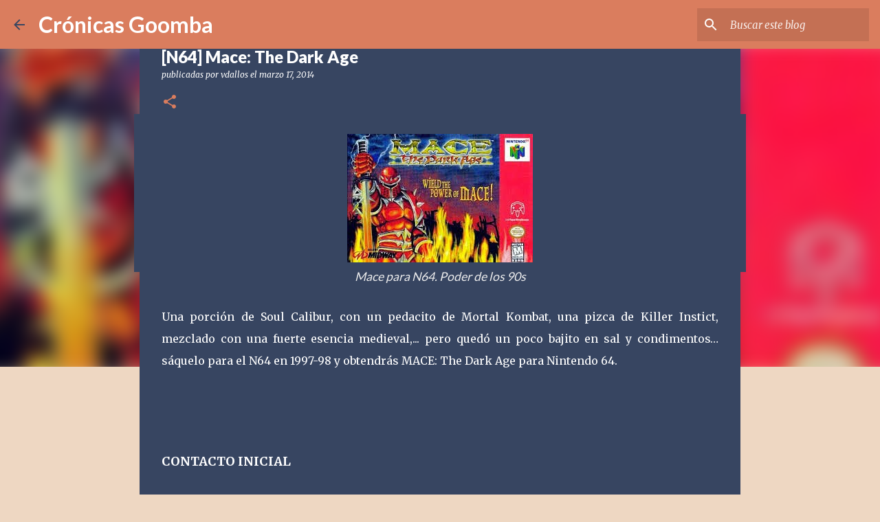

--- FILE ---
content_type: text/html; charset=UTF-8
request_url: https://www.cronicasgoomba.com/2014/03/n64-mace-dark-age-por-vdallos.html
body_size: 31596
content:
<!DOCTYPE html>
<html dir='ltr' lang='es-419' xmlns='http://www.w3.org/1999/xhtml' xmlns:b='http://www.google.com/2005/gml/b' xmlns:data='http://www.google.com/2005/gml/data' xmlns:expr='http://www.google.com/2005/gml/expr'>
<head>
<script async='async' crossorigin='anonymous' src='https://pagead2.googlesyndication.com/pagead/js/adsbygoogle.js?client=ca-pub-7391532192605502'></script>
<meta content='width=device-width, initial-scale=1' name='viewport'/>
<title>[N64] Mace: The Dark Age</title>
<meta content='text/html; charset=UTF-8' http-equiv='Content-Type'/>
<!-- Chrome, Firefox OS and Opera -->
<meta content='#eed7c2' name='theme-color'/>
<!-- Windows Phone -->
<meta content='#eed7c2' name='msapplication-navbutton-color'/>
<meta content='blogger' name='generator'/>
<link href='https://www.cronicasgoomba.com/favicon.ico' rel='icon' type='image/x-icon'/>
<link href='https://www.cronicasgoomba.com/2014/03/n64-mace-dark-age-por-vdallos.html' rel='canonical'/>
<link rel="alternate" type="application/atom+xml" title="Crónicas Goomba - Atom" href="https://www.cronicasgoomba.com/feeds/posts/default" />
<link rel="alternate" type="application/rss+xml" title="Crónicas Goomba - RSS" href="https://www.cronicasgoomba.com/feeds/posts/default?alt=rss" />
<link rel="service.post" type="application/atom+xml" title="Crónicas Goomba - Atom" href="https://www.blogger.com/feeds/406537086536639428/posts/default" />

<link rel="alternate" type="application/atom+xml" title="Crónicas Goomba - Atom" href="https://www.cronicasgoomba.com/feeds/1317168536069724633/comments/default" />
<!--Can't find substitution for tag [blog.ieCssRetrofitLinks]-->
<link href='https://blogger.googleusercontent.com/img/b/R29vZ2xl/AVvXsEjtYLQr0BIvlOw8J_UiZwMTvpuGpP3W47zufXg0ABoorQxOCMjwOchYAF23SL4yQw-wNHJDOnr4SSCJa8hlvU15cDzZtdgf2147J-ylb4pBd0ILRs-TsQnQt_5NaQkbaXl4DUCKbodZakJQ/s1600/BOX.jpg' rel='image_src'/>
<meta content='https://www.cronicasgoomba.com/2014/03/n64-mace-dark-age-por-vdallos.html' property='og:url'/>
<meta content='[N64] Mace: The Dark Age' property='og:title'/>
<meta content='Reseñas de juegos retro y Podcast de juegos recientes con contenido nuevo todas las semanas. Desde Colombia para el Internet.' property='og:description'/>
<meta content='https://blogger.googleusercontent.com/img/b/R29vZ2xl/AVvXsEjtYLQr0BIvlOw8J_UiZwMTvpuGpP3W47zufXg0ABoorQxOCMjwOchYAF23SL4yQw-wNHJDOnr4SSCJa8hlvU15cDzZtdgf2147J-ylb4pBd0ILRs-TsQnQt_5NaQkbaXl4DUCKbodZakJQ/w1200-h630-p-k-no-nu/BOX.jpg' property='og:image'/>
<style type='text/css'>@font-face{font-family:'Lato';font-style:normal;font-weight:400;font-display:swap;src:url(//fonts.gstatic.com/s/lato/v25/S6uyw4BMUTPHjxAwXiWtFCfQ7A.woff2)format('woff2');unicode-range:U+0100-02BA,U+02BD-02C5,U+02C7-02CC,U+02CE-02D7,U+02DD-02FF,U+0304,U+0308,U+0329,U+1D00-1DBF,U+1E00-1E9F,U+1EF2-1EFF,U+2020,U+20A0-20AB,U+20AD-20C0,U+2113,U+2C60-2C7F,U+A720-A7FF;}@font-face{font-family:'Lato';font-style:normal;font-weight:400;font-display:swap;src:url(//fonts.gstatic.com/s/lato/v25/S6uyw4BMUTPHjx4wXiWtFCc.woff2)format('woff2');unicode-range:U+0000-00FF,U+0131,U+0152-0153,U+02BB-02BC,U+02C6,U+02DA,U+02DC,U+0304,U+0308,U+0329,U+2000-206F,U+20AC,U+2122,U+2191,U+2193,U+2212,U+2215,U+FEFF,U+FFFD;}@font-face{font-family:'Lato';font-style:normal;font-weight:700;font-display:swap;src:url(//fonts.gstatic.com/s/lato/v25/S6u9w4BMUTPHh6UVSwaPGQ3q5d0N7w.woff2)format('woff2');unicode-range:U+0100-02BA,U+02BD-02C5,U+02C7-02CC,U+02CE-02D7,U+02DD-02FF,U+0304,U+0308,U+0329,U+1D00-1DBF,U+1E00-1E9F,U+1EF2-1EFF,U+2020,U+20A0-20AB,U+20AD-20C0,U+2113,U+2C60-2C7F,U+A720-A7FF;}@font-face{font-family:'Lato';font-style:normal;font-weight:700;font-display:swap;src:url(//fonts.gstatic.com/s/lato/v25/S6u9w4BMUTPHh6UVSwiPGQ3q5d0.woff2)format('woff2');unicode-range:U+0000-00FF,U+0131,U+0152-0153,U+02BB-02BC,U+02C6,U+02DA,U+02DC,U+0304,U+0308,U+0329,U+2000-206F,U+20AC,U+2122,U+2191,U+2193,U+2212,U+2215,U+FEFF,U+FFFD;}@font-face{font-family:'Lato';font-style:normal;font-weight:900;font-display:swap;src:url(//fonts.gstatic.com/s/lato/v25/S6u9w4BMUTPHh50XSwaPGQ3q5d0N7w.woff2)format('woff2');unicode-range:U+0100-02BA,U+02BD-02C5,U+02C7-02CC,U+02CE-02D7,U+02DD-02FF,U+0304,U+0308,U+0329,U+1D00-1DBF,U+1E00-1E9F,U+1EF2-1EFF,U+2020,U+20A0-20AB,U+20AD-20C0,U+2113,U+2C60-2C7F,U+A720-A7FF;}@font-face{font-family:'Lato';font-style:normal;font-weight:900;font-display:swap;src:url(//fonts.gstatic.com/s/lato/v25/S6u9w4BMUTPHh50XSwiPGQ3q5d0.woff2)format('woff2');unicode-range:U+0000-00FF,U+0131,U+0152-0153,U+02BB-02BC,U+02C6,U+02DA,U+02DC,U+0304,U+0308,U+0329,U+2000-206F,U+20AC,U+2122,U+2191,U+2193,U+2212,U+2215,U+FEFF,U+FFFD;}@font-face{font-family:'Merriweather';font-style:italic;font-weight:300;font-stretch:100%;font-display:swap;src:url(//fonts.gstatic.com/s/merriweather/v33/u-4c0qyriQwlOrhSvowK_l5-eTxCVx0ZbwLvKH2Gk9hLmp0v5yA-xXPqCzLvF-adrHOg7iDTFw.woff2)format('woff2');unicode-range:U+0460-052F,U+1C80-1C8A,U+20B4,U+2DE0-2DFF,U+A640-A69F,U+FE2E-FE2F;}@font-face{font-family:'Merriweather';font-style:italic;font-weight:300;font-stretch:100%;font-display:swap;src:url(//fonts.gstatic.com/s/merriweather/v33/u-4c0qyriQwlOrhSvowK_l5-eTxCVx0ZbwLvKH2Gk9hLmp0v5yA-xXPqCzLvF--drHOg7iDTFw.woff2)format('woff2');unicode-range:U+0301,U+0400-045F,U+0490-0491,U+04B0-04B1,U+2116;}@font-face{font-family:'Merriweather';font-style:italic;font-weight:300;font-stretch:100%;font-display:swap;src:url(//fonts.gstatic.com/s/merriweather/v33/u-4c0qyriQwlOrhSvowK_l5-eTxCVx0ZbwLvKH2Gk9hLmp0v5yA-xXPqCzLvF-SdrHOg7iDTFw.woff2)format('woff2');unicode-range:U+0102-0103,U+0110-0111,U+0128-0129,U+0168-0169,U+01A0-01A1,U+01AF-01B0,U+0300-0301,U+0303-0304,U+0308-0309,U+0323,U+0329,U+1EA0-1EF9,U+20AB;}@font-face{font-family:'Merriweather';font-style:italic;font-weight:300;font-stretch:100%;font-display:swap;src:url(//fonts.gstatic.com/s/merriweather/v33/u-4c0qyriQwlOrhSvowK_l5-eTxCVx0ZbwLvKH2Gk9hLmp0v5yA-xXPqCzLvF-WdrHOg7iDTFw.woff2)format('woff2');unicode-range:U+0100-02BA,U+02BD-02C5,U+02C7-02CC,U+02CE-02D7,U+02DD-02FF,U+0304,U+0308,U+0329,U+1D00-1DBF,U+1E00-1E9F,U+1EF2-1EFF,U+2020,U+20A0-20AB,U+20AD-20C0,U+2113,U+2C60-2C7F,U+A720-A7FF;}@font-face{font-family:'Merriweather';font-style:italic;font-weight:300;font-stretch:100%;font-display:swap;src:url(//fonts.gstatic.com/s/merriweather/v33/u-4c0qyriQwlOrhSvowK_l5-eTxCVx0ZbwLvKH2Gk9hLmp0v5yA-xXPqCzLvF-udrHOg7iA.woff2)format('woff2');unicode-range:U+0000-00FF,U+0131,U+0152-0153,U+02BB-02BC,U+02C6,U+02DA,U+02DC,U+0304,U+0308,U+0329,U+2000-206F,U+20AC,U+2122,U+2191,U+2193,U+2212,U+2215,U+FEFF,U+FFFD;}@font-face{font-family:'Merriweather';font-style:italic;font-weight:400;font-stretch:100%;font-display:swap;src:url(//fonts.gstatic.com/s/merriweather/v33/u-4c0qyriQwlOrhSvowK_l5-eTxCVx0ZbwLvKH2Gk9hLmp0v5yA-xXPqCzLvF-adrHOg7iDTFw.woff2)format('woff2');unicode-range:U+0460-052F,U+1C80-1C8A,U+20B4,U+2DE0-2DFF,U+A640-A69F,U+FE2E-FE2F;}@font-face{font-family:'Merriweather';font-style:italic;font-weight:400;font-stretch:100%;font-display:swap;src:url(//fonts.gstatic.com/s/merriweather/v33/u-4c0qyriQwlOrhSvowK_l5-eTxCVx0ZbwLvKH2Gk9hLmp0v5yA-xXPqCzLvF--drHOg7iDTFw.woff2)format('woff2');unicode-range:U+0301,U+0400-045F,U+0490-0491,U+04B0-04B1,U+2116;}@font-face{font-family:'Merriweather';font-style:italic;font-weight:400;font-stretch:100%;font-display:swap;src:url(//fonts.gstatic.com/s/merriweather/v33/u-4c0qyriQwlOrhSvowK_l5-eTxCVx0ZbwLvKH2Gk9hLmp0v5yA-xXPqCzLvF-SdrHOg7iDTFw.woff2)format('woff2');unicode-range:U+0102-0103,U+0110-0111,U+0128-0129,U+0168-0169,U+01A0-01A1,U+01AF-01B0,U+0300-0301,U+0303-0304,U+0308-0309,U+0323,U+0329,U+1EA0-1EF9,U+20AB;}@font-face{font-family:'Merriweather';font-style:italic;font-weight:400;font-stretch:100%;font-display:swap;src:url(//fonts.gstatic.com/s/merriweather/v33/u-4c0qyriQwlOrhSvowK_l5-eTxCVx0ZbwLvKH2Gk9hLmp0v5yA-xXPqCzLvF-WdrHOg7iDTFw.woff2)format('woff2');unicode-range:U+0100-02BA,U+02BD-02C5,U+02C7-02CC,U+02CE-02D7,U+02DD-02FF,U+0304,U+0308,U+0329,U+1D00-1DBF,U+1E00-1E9F,U+1EF2-1EFF,U+2020,U+20A0-20AB,U+20AD-20C0,U+2113,U+2C60-2C7F,U+A720-A7FF;}@font-face{font-family:'Merriweather';font-style:italic;font-weight:400;font-stretch:100%;font-display:swap;src:url(//fonts.gstatic.com/s/merriweather/v33/u-4c0qyriQwlOrhSvowK_l5-eTxCVx0ZbwLvKH2Gk9hLmp0v5yA-xXPqCzLvF-udrHOg7iA.woff2)format('woff2');unicode-range:U+0000-00FF,U+0131,U+0152-0153,U+02BB-02BC,U+02C6,U+02DA,U+02DC,U+0304,U+0308,U+0329,U+2000-206F,U+20AC,U+2122,U+2191,U+2193,U+2212,U+2215,U+FEFF,U+FFFD;}@font-face{font-family:'Merriweather';font-style:normal;font-weight:400;font-stretch:100%;font-display:swap;src:url(//fonts.gstatic.com/s/merriweather/v33/u-4e0qyriQwlOrhSvowK_l5UcA6zuSYEqOzpPe3HOZJ5eX1WtLaQwmYiSeqnJ-mXq1Gi3iE.woff2)format('woff2');unicode-range:U+0460-052F,U+1C80-1C8A,U+20B4,U+2DE0-2DFF,U+A640-A69F,U+FE2E-FE2F;}@font-face{font-family:'Merriweather';font-style:normal;font-weight:400;font-stretch:100%;font-display:swap;src:url(//fonts.gstatic.com/s/merriweather/v33/u-4e0qyriQwlOrhSvowK_l5UcA6zuSYEqOzpPe3HOZJ5eX1WtLaQwmYiSequJ-mXq1Gi3iE.woff2)format('woff2');unicode-range:U+0301,U+0400-045F,U+0490-0491,U+04B0-04B1,U+2116;}@font-face{font-family:'Merriweather';font-style:normal;font-weight:400;font-stretch:100%;font-display:swap;src:url(//fonts.gstatic.com/s/merriweather/v33/u-4e0qyriQwlOrhSvowK_l5UcA6zuSYEqOzpPe3HOZJ5eX1WtLaQwmYiSeqlJ-mXq1Gi3iE.woff2)format('woff2');unicode-range:U+0102-0103,U+0110-0111,U+0128-0129,U+0168-0169,U+01A0-01A1,U+01AF-01B0,U+0300-0301,U+0303-0304,U+0308-0309,U+0323,U+0329,U+1EA0-1EF9,U+20AB;}@font-face{font-family:'Merriweather';font-style:normal;font-weight:400;font-stretch:100%;font-display:swap;src:url(//fonts.gstatic.com/s/merriweather/v33/u-4e0qyriQwlOrhSvowK_l5UcA6zuSYEqOzpPe3HOZJ5eX1WtLaQwmYiSeqkJ-mXq1Gi3iE.woff2)format('woff2');unicode-range:U+0100-02BA,U+02BD-02C5,U+02C7-02CC,U+02CE-02D7,U+02DD-02FF,U+0304,U+0308,U+0329,U+1D00-1DBF,U+1E00-1E9F,U+1EF2-1EFF,U+2020,U+20A0-20AB,U+20AD-20C0,U+2113,U+2C60-2C7F,U+A720-A7FF;}@font-face{font-family:'Merriweather';font-style:normal;font-weight:400;font-stretch:100%;font-display:swap;src:url(//fonts.gstatic.com/s/merriweather/v33/u-4e0qyriQwlOrhSvowK_l5UcA6zuSYEqOzpPe3HOZJ5eX1WtLaQwmYiSeqqJ-mXq1Gi.woff2)format('woff2');unicode-range:U+0000-00FF,U+0131,U+0152-0153,U+02BB-02BC,U+02C6,U+02DA,U+02DC,U+0304,U+0308,U+0329,U+2000-206F,U+20AC,U+2122,U+2191,U+2193,U+2212,U+2215,U+FEFF,U+FFFD;}@font-face{font-family:'Merriweather';font-style:normal;font-weight:700;font-stretch:100%;font-display:swap;src:url(//fonts.gstatic.com/s/merriweather/v33/u-4e0qyriQwlOrhSvowK_l5UcA6zuSYEqOzpPe3HOZJ5eX1WtLaQwmYiSeqnJ-mXq1Gi3iE.woff2)format('woff2');unicode-range:U+0460-052F,U+1C80-1C8A,U+20B4,U+2DE0-2DFF,U+A640-A69F,U+FE2E-FE2F;}@font-face{font-family:'Merriweather';font-style:normal;font-weight:700;font-stretch:100%;font-display:swap;src:url(//fonts.gstatic.com/s/merriweather/v33/u-4e0qyriQwlOrhSvowK_l5UcA6zuSYEqOzpPe3HOZJ5eX1WtLaQwmYiSequJ-mXq1Gi3iE.woff2)format('woff2');unicode-range:U+0301,U+0400-045F,U+0490-0491,U+04B0-04B1,U+2116;}@font-face{font-family:'Merriweather';font-style:normal;font-weight:700;font-stretch:100%;font-display:swap;src:url(//fonts.gstatic.com/s/merriweather/v33/u-4e0qyriQwlOrhSvowK_l5UcA6zuSYEqOzpPe3HOZJ5eX1WtLaQwmYiSeqlJ-mXq1Gi3iE.woff2)format('woff2');unicode-range:U+0102-0103,U+0110-0111,U+0128-0129,U+0168-0169,U+01A0-01A1,U+01AF-01B0,U+0300-0301,U+0303-0304,U+0308-0309,U+0323,U+0329,U+1EA0-1EF9,U+20AB;}@font-face{font-family:'Merriweather';font-style:normal;font-weight:700;font-stretch:100%;font-display:swap;src:url(//fonts.gstatic.com/s/merriweather/v33/u-4e0qyriQwlOrhSvowK_l5UcA6zuSYEqOzpPe3HOZJ5eX1WtLaQwmYiSeqkJ-mXq1Gi3iE.woff2)format('woff2');unicode-range:U+0100-02BA,U+02BD-02C5,U+02C7-02CC,U+02CE-02D7,U+02DD-02FF,U+0304,U+0308,U+0329,U+1D00-1DBF,U+1E00-1E9F,U+1EF2-1EFF,U+2020,U+20A0-20AB,U+20AD-20C0,U+2113,U+2C60-2C7F,U+A720-A7FF;}@font-face{font-family:'Merriweather';font-style:normal;font-weight:700;font-stretch:100%;font-display:swap;src:url(//fonts.gstatic.com/s/merriweather/v33/u-4e0qyriQwlOrhSvowK_l5UcA6zuSYEqOzpPe3HOZJ5eX1WtLaQwmYiSeqqJ-mXq1Gi.woff2)format('woff2');unicode-range:U+0000-00FF,U+0131,U+0152-0153,U+02BB-02BC,U+02C6,U+02DA,U+02DC,U+0304,U+0308,U+0329,U+2000-206F,U+20AC,U+2122,U+2191,U+2193,U+2212,U+2215,U+FEFF,U+FFFD;}@font-face{font-family:'Merriweather';font-style:normal;font-weight:900;font-stretch:100%;font-display:swap;src:url(//fonts.gstatic.com/s/merriweather/v33/u-4e0qyriQwlOrhSvowK_l5UcA6zuSYEqOzpPe3HOZJ5eX1WtLaQwmYiSeqnJ-mXq1Gi3iE.woff2)format('woff2');unicode-range:U+0460-052F,U+1C80-1C8A,U+20B4,U+2DE0-2DFF,U+A640-A69F,U+FE2E-FE2F;}@font-face{font-family:'Merriweather';font-style:normal;font-weight:900;font-stretch:100%;font-display:swap;src:url(//fonts.gstatic.com/s/merriweather/v33/u-4e0qyriQwlOrhSvowK_l5UcA6zuSYEqOzpPe3HOZJ5eX1WtLaQwmYiSequJ-mXq1Gi3iE.woff2)format('woff2');unicode-range:U+0301,U+0400-045F,U+0490-0491,U+04B0-04B1,U+2116;}@font-face{font-family:'Merriweather';font-style:normal;font-weight:900;font-stretch:100%;font-display:swap;src:url(//fonts.gstatic.com/s/merriweather/v33/u-4e0qyriQwlOrhSvowK_l5UcA6zuSYEqOzpPe3HOZJ5eX1WtLaQwmYiSeqlJ-mXq1Gi3iE.woff2)format('woff2');unicode-range:U+0102-0103,U+0110-0111,U+0128-0129,U+0168-0169,U+01A0-01A1,U+01AF-01B0,U+0300-0301,U+0303-0304,U+0308-0309,U+0323,U+0329,U+1EA0-1EF9,U+20AB;}@font-face{font-family:'Merriweather';font-style:normal;font-weight:900;font-stretch:100%;font-display:swap;src:url(//fonts.gstatic.com/s/merriweather/v33/u-4e0qyriQwlOrhSvowK_l5UcA6zuSYEqOzpPe3HOZJ5eX1WtLaQwmYiSeqkJ-mXq1Gi3iE.woff2)format('woff2');unicode-range:U+0100-02BA,U+02BD-02C5,U+02C7-02CC,U+02CE-02D7,U+02DD-02FF,U+0304,U+0308,U+0329,U+1D00-1DBF,U+1E00-1E9F,U+1EF2-1EFF,U+2020,U+20A0-20AB,U+20AD-20C0,U+2113,U+2C60-2C7F,U+A720-A7FF;}@font-face{font-family:'Merriweather';font-style:normal;font-weight:900;font-stretch:100%;font-display:swap;src:url(//fonts.gstatic.com/s/merriweather/v33/u-4e0qyriQwlOrhSvowK_l5UcA6zuSYEqOzpPe3HOZJ5eX1WtLaQwmYiSeqqJ-mXq1Gi.woff2)format('woff2');unicode-range:U+0000-00FF,U+0131,U+0152-0153,U+02BB-02BC,U+02C6,U+02DA,U+02DC,U+0304,U+0308,U+0329,U+2000-206F,U+20AC,U+2122,U+2191,U+2193,U+2212,U+2215,U+FEFF,U+FFFD;}@font-face{font-family:'Ubuntu';font-style:normal;font-weight:400;font-display:swap;src:url(//fonts.gstatic.com/s/ubuntu/v21/4iCs6KVjbNBYlgoKcg72nU6AF7xm.woff2)format('woff2');unicode-range:U+0460-052F,U+1C80-1C8A,U+20B4,U+2DE0-2DFF,U+A640-A69F,U+FE2E-FE2F;}@font-face{font-family:'Ubuntu';font-style:normal;font-weight:400;font-display:swap;src:url(//fonts.gstatic.com/s/ubuntu/v21/4iCs6KVjbNBYlgoKew72nU6AF7xm.woff2)format('woff2');unicode-range:U+0301,U+0400-045F,U+0490-0491,U+04B0-04B1,U+2116;}@font-face{font-family:'Ubuntu';font-style:normal;font-weight:400;font-display:swap;src:url(//fonts.gstatic.com/s/ubuntu/v21/4iCs6KVjbNBYlgoKcw72nU6AF7xm.woff2)format('woff2');unicode-range:U+1F00-1FFF;}@font-face{font-family:'Ubuntu';font-style:normal;font-weight:400;font-display:swap;src:url(//fonts.gstatic.com/s/ubuntu/v21/4iCs6KVjbNBYlgoKfA72nU6AF7xm.woff2)format('woff2');unicode-range:U+0370-0377,U+037A-037F,U+0384-038A,U+038C,U+038E-03A1,U+03A3-03FF;}@font-face{font-family:'Ubuntu';font-style:normal;font-weight:400;font-display:swap;src:url(//fonts.gstatic.com/s/ubuntu/v21/4iCs6KVjbNBYlgoKcQ72nU6AF7xm.woff2)format('woff2');unicode-range:U+0100-02BA,U+02BD-02C5,U+02C7-02CC,U+02CE-02D7,U+02DD-02FF,U+0304,U+0308,U+0329,U+1D00-1DBF,U+1E00-1E9F,U+1EF2-1EFF,U+2020,U+20A0-20AB,U+20AD-20C0,U+2113,U+2C60-2C7F,U+A720-A7FF;}@font-face{font-family:'Ubuntu';font-style:normal;font-weight:400;font-display:swap;src:url(//fonts.gstatic.com/s/ubuntu/v21/4iCs6KVjbNBYlgoKfw72nU6AFw.woff2)format('woff2');unicode-range:U+0000-00FF,U+0131,U+0152-0153,U+02BB-02BC,U+02C6,U+02DA,U+02DC,U+0304,U+0308,U+0329,U+2000-206F,U+20AC,U+2122,U+2191,U+2193,U+2212,U+2215,U+FEFF,U+FFFD;}@font-face{font-family:'Ubuntu';font-style:normal;font-weight:500;font-display:swap;src:url(//fonts.gstatic.com/s/ubuntu/v21/4iCv6KVjbNBYlgoCjC3jvWyNPYZvg7UI.woff2)format('woff2');unicode-range:U+0460-052F,U+1C80-1C8A,U+20B4,U+2DE0-2DFF,U+A640-A69F,U+FE2E-FE2F;}@font-face{font-family:'Ubuntu';font-style:normal;font-weight:500;font-display:swap;src:url(//fonts.gstatic.com/s/ubuntu/v21/4iCv6KVjbNBYlgoCjC3jtGyNPYZvg7UI.woff2)format('woff2');unicode-range:U+0301,U+0400-045F,U+0490-0491,U+04B0-04B1,U+2116;}@font-face{font-family:'Ubuntu';font-style:normal;font-weight:500;font-display:swap;src:url(//fonts.gstatic.com/s/ubuntu/v21/4iCv6KVjbNBYlgoCjC3jvGyNPYZvg7UI.woff2)format('woff2');unicode-range:U+1F00-1FFF;}@font-face{font-family:'Ubuntu';font-style:normal;font-weight:500;font-display:swap;src:url(//fonts.gstatic.com/s/ubuntu/v21/4iCv6KVjbNBYlgoCjC3js2yNPYZvg7UI.woff2)format('woff2');unicode-range:U+0370-0377,U+037A-037F,U+0384-038A,U+038C,U+038E-03A1,U+03A3-03FF;}@font-face{font-family:'Ubuntu';font-style:normal;font-weight:500;font-display:swap;src:url(//fonts.gstatic.com/s/ubuntu/v21/4iCv6KVjbNBYlgoCjC3jvmyNPYZvg7UI.woff2)format('woff2');unicode-range:U+0100-02BA,U+02BD-02C5,U+02C7-02CC,U+02CE-02D7,U+02DD-02FF,U+0304,U+0308,U+0329,U+1D00-1DBF,U+1E00-1E9F,U+1EF2-1EFF,U+2020,U+20A0-20AB,U+20AD-20C0,U+2113,U+2C60-2C7F,U+A720-A7FF;}@font-face{font-family:'Ubuntu';font-style:normal;font-weight:500;font-display:swap;src:url(//fonts.gstatic.com/s/ubuntu/v21/4iCv6KVjbNBYlgoCjC3jsGyNPYZvgw.woff2)format('woff2');unicode-range:U+0000-00FF,U+0131,U+0152-0153,U+02BB-02BC,U+02C6,U+02DA,U+02DC,U+0304,U+0308,U+0329,U+2000-206F,U+20AC,U+2122,U+2191,U+2193,U+2212,U+2215,U+FEFF,U+FFFD;}@font-face{font-family:'Ubuntu';font-style:normal;font-weight:700;font-display:swap;src:url(//fonts.gstatic.com/s/ubuntu/v21/4iCv6KVjbNBYlgoCxCvjvWyNPYZvg7UI.woff2)format('woff2');unicode-range:U+0460-052F,U+1C80-1C8A,U+20B4,U+2DE0-2DFF,U+A640-A69F,U+FE2E-FE2F;}@font-face{font-family:'Ubuntu';font-style:normal;font-weight:700;font-display:swap;src:url(//fonts.gstatic.com/s/ubuntu/v21/4iCv6KVjbNBYlgoCxCvjtGyNPYZvg7UI.woff2)format('woff2');unicode-range:U+0301,U+0400-045F,U+0490-0491,U+04B0-04B1,U+2116;}@font-face{font-family:'Ubuntu';font-style:normal;font-weight:700;font-display:swap;src:url(//fonts.gstatic.com/s/ubuntu/v21/4iCv6KVjbNBYlgoCxCvjvGyNPYZvg7UI.woff2)format('woff2');unicode-range:U+1F00-1FFF;}@font-face{font-family:'Ubuntu';font-style:normal;font-weight:700;font-display:swap;src:url(//fonts.gstatic.com/s/ubuntu/v21/4iCv6KVjbNBYlgoCxCvjs2yNPYZvg7UI.woff2)format('woff2');unicode-range:U+0370-0377,U+037A-037F,U+0384-038A,U+038C,U+038E-03A1,U+03A3-03FF;}@font-face{font-family:'Ubuntu';font-style:normal;font-weight:700;font-display:swap;src:url(//fonts.gstatic.com/s/ubuntu/v21/4iCv6KVjbNBYlgoCxCvjvmyNPYZvg7UI.woff2)format('woff2');unicode-range:U+0100-02BA,U+02BD-02C5,U+02C7-02CC,U+02CE-02D7,U+02DD-02FF,U+0304,U+0308,U+0329,U+1D00-1DBF,U+1E00-1E9F,U+1EF2-1EFF,U+2020,U+20A0-20AB,U+20AD-20C0,U+2113,U+2C60-2C7F,U+A720-A7FF;}@font-face{font-family:'Ubuntu';font-style:normal;font-weight:700;font-display:swap;src:url(//fonts.gstatic.com/s/ubuntu/v21/4iCv6KVjbNBYlgoCxCvjsGyNPYZvgw.woff2)format('woff2');unicode-range:U+0000-00FF,U+0131,U+0152-0153,U+02BB-02BC,U+02C6,U+02DA,U+02DC,U+0304,U+0308,U+0329,U+2000-206F,U+20AC,U+2122,U+2191,U+2193,U+2212,U+2215,U+FEFF,U+FFFD;}</style>
<style id='page-skin-1' type='text/css'><!--
/*! normalize.css v3.0.1 | MIT License | git.io/normalize */html{font-family:sans-serif;-ms-text-size-adjust:100%;-webkit-text-size-adjust:100%}body{margin:0}article,aside,details,figcaption,figure,footer,header,hgroup,main,nav,section,summary{display:block}audio,canvas,progress,video{display:inline-block;vertical-align:baseline}audio:not([controls]){display:none;height:0}[hidden],template{display:none}a{background:transparent}a:active,a:hover{outline:0}abbr[title]{border-bottom:1px dotted}b,strong{font-weight:bold}dfn{font-style:italic}h1{font-size:2em;margin:.67em 0}mark{background:#ff0;color:#000}small{font-size:80%}sub,sup{font-size:75%;line-height:0;position:relative;vertical-align:baseline}sup{top:-0.5em}sub{bottom:-0.25em}img{border:0}svg:not(:root){overflow:hidden}figure{margin:1em 40px}hr{-moz-box-sizing:content-box;box-sizing:content-box;height:0}pre{overflow:auto}code,kbd,pre,samp{font-family:monospace,monospace;font-size:1em}button,input,optgroup,select,textarea{color:inherit;font:inherit;margin:0}button{overflow:visible}button,select{text-transform:none}button,html input[type="button"],input[type="reset"],input[type="submit"]{-webkit-appearance:button;cursor:pointer}button[disabled],html input[disabled]{cursor:default}button::-moz-focus-inner,input::-moz-focus-inner{border:0;padding:0}input{line-height:normal}input[type="checkbox"],input[type="radio"]{box-sizing:border-box;padding:0}input[type="number"]::-webkit-inner-spin-button,input[type="number"]::-webkit-outer-spin-button{height:auto}input[type="search"]{-webkit-appearance:textfield;-moz-box-sizing:content-box;-webkit-box-sizing:content-box;box-sizing:content-box}input[type="search"]::-webkit-search-cancel-button,input[type="search"]::-webkit-search-decoration{-webkit-appearance:none}fieldset{border:1px solid #c0c0c0;margin:0 2px;padding:.35em .625em .75em}legend{border:0;padding:0}textarea{overflow:auto}optgroup{font-weight:bold}table{border-collapse:collapse;border-spacing:0}td,th{padding:0}
/*!************************************************
* Blogger Template Style
* Name: Emporio
**************************************************/
body{
overflow-wrap:break-word;
word-break:break-word;
word-wrap:break-word
}
.hidden{
display:none
}
.invisible{
visibility:hidden
}
.container::after,.float-container::after{
clear:both;
content:"";
display:table
}
.clearboth{
clear:both
}
#comments .comment .comment-actions,.subscribe-popup .FollowByEmail .follow-by-email-submit{
background:0 0;
border:0;
box-shadow:none;
color:#374561;
cursor:pointer;
font-size:14px;
font-weight:700;
outline:0;
text-decoration:none;
text-transform:uppercase;
width:auto
}
.dim-overlay{
background-color:rgba(0,0,0,.54);
height:100vh;
left:0;
position:fixed;
top:0;
width:100%
}
#sharing-dim-overlay{
background-color:transparent
}
input::-ms-clear{
display:none
}
.blogger-logo,.svg-icon-24.blogger-logo{
fill:#ff9800;
opacity:1
}
.skip-navigation{
background-color:#fff;
box-sizing:border-box;
color:#000;
display:block;
height:0;
left:0;
line-height:50px;
overflow:hidden;
padding-top:0;
position:fixed;
text-align:center;
top:0;
-webkit-transition:box-shadow .3s,height .3s,padding-top .3s;
transition:box-shadow .3s,height .3s,padding-top .3s;
width:100%;
z-index:900
}
.skip-navigation:focus{
box-shadow:0 4px 5px 0 rgba(0,0,0,.14),0 1px 10px 0 rgba(0,0,0,.12),0 2px 4px -1px rgba(0,0,0,.2);
height:50px
}
#main{
outline:0
}
.main-heading{
position:absolute;
clip:rect(1px,1px,1px,1px);
padding:0;
border:0;
height:1px;
width:1px;
overflow:hidden
}
.Attribution{
margin-top:1em;
text-align:center
}
.Attribution .blogger img,.Attribution .blogger svg{
vertical-align:bottom
}
.Attribution .blogger img{
margin-right:.5em
}
.Attribution div{
line-height:24px;
margin-top:.5em
}
.Attribution .copyright,.Attribution .image-attribution{
font-size:.7em;
margin-top:1.5em
}
.BLOG_mobile_video_class{
display:none
}
.bg-photo{
background-attachment:scroll!important
}
body .CSS_LIGHTBOX{
z-index:900
}
.extendable .show-less,.extendable .show-more{
border-color:#374561;
color:#374561;
margin-top:8px
}
.extendable .show-less.hidden,.extendable .show-more.hidden{
display:none
}
.inline-ad{
display:none;
max-width:100%;
overflow:hidden
}
.adsbygoogle{
display:block
}
#cookieChoiceInfo{
bottom:0;
top:auto
}
iframe.b-hbp-video{
border:0
}
.post-body img{
max-width:100%
}
.post-body iframe{
max-width:100%
}
.post-body a[imageanchor="1"]{
display:inline-block
}
.byline{
margin-right:1em
}
.byline:last-child{
margin-right:0
}
.link-copied-dialog{
max-width:520px;
outline:0
}
.link-copied-dialog .modal-dialog-buttons{
margin-top:8px
}
.link-copied-dialog .goog-buttonset-default{
background:0 0;
border:0
}
.link-copied-dialog .goog-buttonset-default:focus{
outline:0
}
.paging-control-container{
margin-bottom:16px
}
.paging-control-container .paging-control{
display:inline-block
}
.paging-control-container .comment-range-text::after,.paging-control-container .paging-control{
color:#374561
}
.paging-control-container .comment-range-text,.paging-control-container .paging-control{
margin-right:8px
}
.paging-control-container .comment-range-text::after,.paging-control-container .paging-control::after{
content:"\b7";
cursor:default;
padding-left:8px;
pointer-events:none
}
.paging-control-container .comment-range-text:last-child::after,.paging-control-container .paging-control:last-child::after{
content:none
}
.byline.reactions iframe{
height:20px
}
.b-notification{
color:#000;
background-color:#fff;
border-bottom:solid 1px #000;
box-sizing:border-box;
padding:16px 32px;
text-align:center
}
.b-notification.visible{
-webkit-transition:margin-top .3s cubic-bezier(.4,0,.2,1);
transition:margin-top .3s cubic-bezier(.4,0,.2,1)
}
.b-notification.invisible{
position:absolute
}
.b-notification-close{
position:absolute;
right:8px;
top:8px
}
.no-posts-message{
line-height:40px;
text-align:center
}
@media screen and (max-width:745px){
body.item-view .post-body a[imageanchor="1"][style*="float: left;"],body.item-view .post-body a[imageanchor="1"][style*="float: right;"]{
float:none!important;
clear:none!important
}
body.item-view .post-body a[imageanchor="1"] img{
display:block;
height:auto;
margin:0 auto
}
body.item-view .post-body>.separator:first-child>a[imageanchor="1"]:first-child{
margin-top:20px
}
.post-body a[imageanchor]{
display:block
}
body.item-view .post-body a[imageanchor="1"]{
margin-left:0!important;
margin-right:0!important
}
body.item-view .post-body a[imageanchor="1"]+a[imageanchor="1"]{
margin-top:16px
}
}
.item-control{
display:none
}
#comments{
border-top:1px dashed rgba(0,0,0,.54);
margin-top:20px;
padding:20px
}
#comments .comment-thread ol{
margin:0;
padding-left:0;
padding-left:0
}
#comments .comment .comment-replybox-single,#comments .comment-thread .comment-replies{
margin-left:60px
}
#comments .comment-thread .thread-count{
display:none
}
#comments .comment{
list-style-type:none;
padding:0 0 30px;
position:relative
}
#comments .comment .comment{
padding-bottom:8px
}
.comment .avatar-image-container{
position:absolute
}
.comment .avatar-image-container img{
border-radius:50%
}
.avatar-image-container svg,.comment .avatar-image-container .avatar-icon{
border-radius:50%;
border:solid 1px #da7d5e;
box-sizing:border-box;
fill:#da7d5e;
height:35px;
margin:0;
padding:7px;
width:35px
}
.comment .comment-block{
margin-top:10px;
margin-left:60px;
padding-bottom:0
}
#comments .comment-author-header-wrapper{
margin-left:40px
}
#comments .comment .thread-expanded .comment-block{
padding-bottom:20px
}
#comments .comment .comment-header .user,#comments .comment .comment-header .user a{
color:#ffffff;
font-style:normal;
font-weight:700
}
#comments .comment .comment-actions{
bottom:0;
margin-bottom:15px;
position:absolute
}
#comments .comment .comment-actions>*{
margin-right:8px
}
#comments .comment .comment-header .datetime{
bottom:0;
color:rgba(255,255,255,.54);
display:inline-block;
font-size:13px;
font-style:italic;
margin-left:8px
}
#comments .comment .comment-footer .comment-timestamp a,#comments .comment .comment-header .datetime a{
color:rgba(255,255,255,.54)
}
#comments .comment .comment-content,.comment .comment-body{
margin-top:12px;
word-break:break-word
}
.comment-body{
margin-bottom:12px
}
#comments.embed[data-num-comments="0"]{
border:0;
margin-top:0;
padding-top:0
}
#comments.embed[data-num-comments="0"] #comment-post-message,#comments.embed[data-num-comments="0"] div.comment-form>p,#comments.embed[data-num-comments="0"] p.comment-footer{
display:none
}
#comment-editor-src{
display:none
}
.comments .comments-content .loadmore.loaded{
max-height:0;
opacity:0;
overflow:hidden
}
.extendable .remaining-items{
height:0;
overflow:hidden;
-webkit-transition:height .3s cubic-bezier(.4,0,.2,1);
transition:height .3s cubic-bezier(.4,0,.2,1)
}
.extendable .remaining-items.expanded{
height:auto
}
.svg-icon-24,.svg-icon-24-button{
cursor:pointer;
height:24px;
width:24px;
min-width:24px
}
.touch-icon{
margin:-12px;
padding:12px
}
.touch-icon:active,.touch-icon:focus{
background-color:rgba(153,153,153,.4);
border-radius:50%
}
svg:not(:root).touch-icon{
overflow:visible
}
html[dir=rtl] .rtl-reversible-icon{
-webkit-transform:scaleX(-1);
-ms-transform:scaleX(-1);
transform:scaleX(-1)
}
.svg-icon-24-button,.touch-icon-button{
background:0 0;
border:0;
margin:0;
outline:0;
padding:0
}
.touch-icon-button .touch-icon:active,.touch-icon-button .touch-icon:focus{
background-color:transparent
}
.touch-icon-button:active .touch-icon,.touch-icon-button:focus .touch-icon{
background-color:rgba(153,153,153,.4);
border-radius:50%
}
.Profile .default-avatar-wrapper .avatar-icon{
border-radius:50%;
border:solid 1px #da7d5e;
box-sizing:border-box;
fill:#da7d5e;
margin:0
}
.Profile .individual .default-avatar-wrapper .avatar-icon{
padding:25px
}
.Profile .individual .avatar-icon,.Profile .individual .profile-img{
height:90px;
width:90px
}
.Profile .team .default-avatar-wrapper .avatar-icon{
padding:8px
}
.Profile .team .avatar-icon,.Profile .team .default-avatar-wrapper,.Profile .team .profile-img{
height:40px;
width:40px
}
.snippet-container{
margin:0;
position:relative;
overflow:hidden
}
.snippet-fade{
bottom:0;
box-sizing:border-box;
position:absolute;
width:96px
}
.snippet-fade{
right:0
}
.snippet-fade:after{
content:"\2026"
}
.snippet-fade:after{
float:right
}
.centered-top-container.sticky{
left:0;
position:fixed;
right:0;
top:0;
width:auto;
z-index:8;
-webkit-transition-property:opacity,-webkit-transform;
transition-property:opacity,-webkit-transform;
transition-property:transform,opacity;
transition-property:transform,opacity,-webkit-transform;
-webkit-transition-duration:.2s;
transition-duration:.2s;
-webkit-transition-timing-function:cubic-bezier(.4,0,.2,1);
transition-timing-function:cubic-bezier(.4,0,.2,1)
}
.centered-top-placeholder{
display:none
}
.collapsed-header .centered-top-placeholder{
display:block
}
.centered-top-container .Header .replaced h1,.centered-top-placeholder .Header .replaced h1{
display:none
}
.centered-top-container.sticky .Header .replaced h1{
display:block
}
.centered-top-container.sticky .Header .header-widget{
background:0 0
}
.centered-top-container.sticky .Header .header-image-wrapper{
display:none
}
.centered-top-container img,.centered-top-placeholder img{
max-width:100%
}
.collapsible{
-webkit-transition:height .3s cubic-bezier(.4,0,.2,1);
transition:height .3s cubic-bezier(.4,0,.2,1)
}
.collapsible,.collapsible>summary{
display:block;
overflow:hidden
}
.collapsible>:not(summary){
display:none
}
.collapsible[open]>:not(summary){
display:block
}
.collapsible:focus,.collapsible>summary:focus{
outline:0
}
.collapsible>summary{
cursor:pointer;
display:block;
padding:0
}
.collapsible:focus>summary,.collapsible>summary:focus{
background-color:transparent
}
.collapsible>summary::-webkit-details-marker{
display:none
}
.collapsible-title{
-webkit-box-align:center;
-webkit-align-items:center;
-ms-flex-align:center;
align-items:center;
display:-webkit-box;
display:-webkit-flex;
display:-ms-flexbox;
display:flex
}
.collapsible-title .title{
-webkit-box-flex:1;
-webkit-flex:1 1 auto;
-ms-flex:1 1 auto;
flex:1 1 auto;
-webkit-box-ordinal-group:1;
-webkit-order:0;
-ms-flex-order:0;
order:0;
overflow:hidden;
text-overflow:ellipsis;
white-space:nowrap
}
.collapsible-title .chevron-down,.collapsible[open] .collapsible-title .chevron-up{
display:block
}
.collapsible-title .chevron-up,.collapsible[open] .collapsible-title .chevron-down{
display:none
}
.flat-button{
cursor:pointer;
display:inline-block;
font-weight:700;
text-transform:uppercase;
border-radius:2px;
padding:8px;
margin:-8px
}
.flat-icon-button{
background:0 0;
border:0;
margin:0;
outline:0;
padding:0;
margin:-12px;
padding:12px;
cursor:pointer;
box-sizing:content-box;
display:inline-block;
line-height:0
}
.flat-icon-button,.flat-icon-button .splash-wrapper{
border-radius:50%
}
.flat-icon-button .splash.animate{
-webkit-animation-duration:.3s;
animation-duration:.3s
}
body#layout .bg-photo,body#layout .bg-photo-overlay{
display:none
}
body#layout .page_body{
padding:0;
position:relative;
top:0
}
body#layout .page{
display:inline-block;
left:inherit;
position:relative;
vertical-align:top;
width:540px
}
body#layout .centered{
max-width:954px
}
body#layout .navigation{
display:none
}
body#layout .sidebar-container{
display:inline-block;
width:40%
}
body#layout .hamburger-menu,body#layout .search{
display:none
}
.overflowable-container{
max-height:44px;
overflow:hidden;
position:relative
}
.overflow-button{
cursor:pointer
}
#overflowable-dim-overlay{
background:0 0
}
.overflow-popup{
box-shadow:0 2px 2px 0 rgba(0,0,0,.14),0 3px 1px -2px rgba(0,0,0,.2),0 1px 5px 0 rgba(0,0,0,.12);
background-color:#374561;
left:0;
max-width:calc(100% - 32px);
position:absolute;
top:0;
visibility:hidden;
z-index:101
}
.overflow-popup ul{
list-style:none
}
.overflow-popup .tabs li,.overflow-popup li{
display:block;
height:auto
}
.overflow-popup .tabs li{
padding-left:0;
padding-right:0
}
.overflow-button.hidden,.overflow-popup .tabs li.hidden,.overflow-popup li.hidden{
display:none
}
.widget.Sharing .sharing-button{
display:none
}
.widget.Sharing .sharing-buttons li{
padding:0
}
.widget.Sharing .sharing-buttons li span{
display:none
}
.post-share-buttons{
position:relative
}
.centered-bottom .share-buttons .svg-icon-24,.share-buttons .svg-icon-24{
fill:#da7d5e
}
.sharing-open.touch-icon-button:active .touch-icon,.sharing-open.touch-icon-button:focus .touch-icon{
background-color:transparent
}
.share-buttons{
background-color:#374561;
border-radius:2px;
box-shadow:0 2px 2px 0 rgba(0,0,0,.14),0 3px 1px -2px rgba(0,0,0,.2),0 1px 5px 0 rgba(0,0,0,.12);
color:#ffffff;
list-style:none;
margin:0;
padding:8px 0;
position:absolute;
top:-11px;
min-width:200px;
z-index:101
}
.share-buttons.hidden{
display:none
}
.sharing-button{
background:0 0;
border:0;
margin:0;
outline:0;
padding:0;
cursor:pointer
}
.share-buttons li{
margin:0;
height:48px
}
.share-buttons li:last-child{
margin-bottom:0
}
.share-buttons li .sharing-platform-button{
box-sizing:border-box;
cursor:pointer;
display:block;
height:100%;
margin-bottom:0;
padding:0 16px;
position:relative;
width:100%
}
.share-buttons li .sharing-platform-button:focus,.share-buttons li .sharing-platform-button:hover{
background-color:rgba(128,128,128,.1);
outline:0
}
.share-buttons li svg[class*=" sharing-"],.share-buttons li svg[class^=sharing-]{
position:absolute;
top:10px
}
.share-buttons li span.sharing-platform-button{
position:relative;
top:0
}
.share-buttons li .platform-sharing-text{
display:block;
font-size:16px;
line-height:48px;
white-space:nowrap
}
.share-buttons li .platform-sharing-text{
margin-left:56px
}
.sidebar-container{
background-color:#eed7c2;
max-width:280px;
overflow-y:auto;
-webkit-transition-property:-webkit-transform;
transition-property:-webkit-transform;
transition-property:transform;
transition-property:transform,-webkit-transform;
-webkit-transition-duration:.3s;
transition-duration:.3s;
-webkit-transition-timing-function:cubic-bezier(0,0,.2,1);
transition-timing-function:cubic-bezier(0,0,.2,1);
width:280px;
z-index:101;
-webkit-overflow-scrolling:touch
}
.sidebar-container .navigation{
line-height:0;
padding:16px
}
.sidebar-container .sidebar-back{
cursor:pointer
}
.sidebar-container .widget{
background:0 0;
margin:0 16px;
padding:16px 0
}
.sidebar-container .widget .title{
color:#000000;
margin:0
}
.sidebar-container .widget ul{
list-style:none;
margin:0;
padding:0
}
.sidebar-container .widget ul ul{
margin-left:1em
}
.sidebar-container .widget li{
font-size:16px;
line-height:normal
}
.sidebar-container .widget+.widget{
border-top:1px solid rgba(0, 0, 0, 0.12)
}
.BlogArchive li{
margin:16px 0
}
.BlogArchive li:last-child{
margin-bottom:0
}
.Label li a{
display:inline-block
}
.BlogArchive .post-count,.Label .label-count{
float:right;
margin-left:.25em
}
.BlogArchive .post-count::before,.Label .label-count::before{
content:"("
}
.BlogArchive .post-count::after,.Label .label-count::after{
content:")"
}
.widget.Translate .skiptranslate>div{
display:block!important
}
.widget.Profile .profile-link{
display:-webkit-box;
display:-webkit-flex;
display:-ms-flexbox;
display:flex
}
.widget.Profile .team-member .default-avatar-wrapper,.widget.Profile .team-member .profile-img{
-webkit-box-flex:0;
-webkit-flex:0 0 auto;
-ms-flex:0 0 auto;
flex:0 0 auto;
margin-right:1em
}
.widget.Profile .individual .profile-link{
-webkit-box-orient:vertical;
-webkit-box-direction:normal;
-webkit-flex-direction:column;
-ms-flex-direction:column;
flex-direction:column
}
.widget.Profile .team .profile-link .profile-name{
-webkit-align-self:center;
-ms-flex-item-align:center;
align-self:center;
display:block;
-webkit-box-flex:1;
-webkit-flex:1 1 auto;
-ms-flex:1 1 auto;
flex:1 1 auto
}
.dim-overlay{
background-color:rgba(0,0,0,.54);
z-index:100
}
body.sidebar-visible{
overflow-y:hidden
}
@media screen and (max-width:680px){
.sidebar-container{
bottom:0;
position:fixed;
top:0;
left:auto;
right:0
}
.sidebar-container.sidebar-invisible{
-webkit-transition-timing-function:cubic-bezier(.4,0,.6,1);
transition-timing-function:cubic-bezier(.4,0,.6,1);
-webkit-transform:translateX(100%);
-ms-transform:translateX(100%);
transform:translateX(100%)
}
}
.dialog{
box-shadow:0 2px 2px 0 rgba(0,0,0,.14),0 3px 1px -2px rgba(0,0,0,.2),0 1px 5px 0 rgba(0,0,0,.12);
background:#374561;
box-sizing:border-box;
color:#ffffff;
padding:30px;
position:fixed;
text-align:center;
width:calc(100% - 24px);
z-index:101
}
.dialog input[type=email],.dialog input[type=text]{
background-color:transparent;
border:0;
border-bottom:solid 1px rgba(0,0,0,.12);
color:#ffffff;
display:block;
font-family:Lato, sans-serif;
font-size:16px;
line-height:24px;
margin:auto;
padding-bottom:7px;
outline:0;
text-align:center;
width:100%
}
.dialog input[type=email]::-webkit-input-placeholder,.dialog input[type=text]::-webkit-input-placeholder{
color:rgba(255,255,255,.5)
}
.dialog input[type=email]::-moz-placeholder,.dialog input[type=text]::-moz-placeholder{
color:rgba(255,255,255,.5)
}
.dialog input[type=email]:-ms-input-placeholder,.dialog input[type=text]:-ms-input-placeholder{
color:rgba(255,255,255,.5)
}
.dialog input[type=email]::-ms-input-placeholder,.dialog input[type=text]::-ms-input-placeholder{
color:rgba(255,255,255,.5)
}
.dialog input[type=email]::placeholder,.dialog input[type=text]::placeholder{
color:rgba(255,255,255,.5)
}
.dialog input[type=email]:focus,.dialog input[type=text]:focus{
border-bottom:solid 2px #da7d5e;
padding-bottom:6px
}
.dialog input.no-cursor{
color:transparent;
text-shadow:0 0 0 #ffffff
}
.dialog input.no-cursor:focus{
outline:0
}
.dialog input.no-cursor:focus{
outline:0
}
.dialog input[type=submit]{
font-family:Lato, sans-serif
}
.dialog .goog-buttonset-default{
color:#da7d5e
}
.loading-spinner-large{
-webkit-animation:mspin-rotate 1.568s infinite linear;
animation:mspin-rotate 1.568s infinite linear;
height:48px;
overflow:hidden;
position:absolute;
width:48px;
z-index:200
}
.loading-spinner-large>div{
-webkit-animation:mspin-revrot 5332ms infinite steps(4);
animation:mspin-revrot 5332ms infinite steps(4)
}
.loading-spinner-large>div>div{
-webkit-animation:mspin-singlecolor-large-film 1333ms infinite steps(81);
animation:mspin-singlecolor-large-film 1333ms infinite steps(81);
background-size:100%;
height:48px;
width:3888px
}
.mspin-black-large>div>div,.mspin-grey_54-large>div>div{
background-image:url(https://www.blogblog.com/indie/mspin_black_large.svg)
}
.mspin-white-large>div>div{
background-image:url(https://www.blogblog.com/indie/mspin_white_large.svg)
}
.mspin-grey_54-large{
opacity:.54
}
@-webkit-keyframes mspin-singlecolor-large-film{
from{
-webkit-transform:translateX(0);
transform:translateX(0)
}
to{
-webkit-transform:translateX(-3888px);
transform:translateX(-3888px)
}
}
@keyframes mspin-singlecolor-large-film{
from{
-webkit-transform:translateX(0);
transform:translateX(0)
}
to{
-webkit-transform:translateX(-3888px);
transform:translateX(-3888px)
}
}
@-webkit-keyframes mspin-rotate{
from{
-webkit-transform:rotate(0);
transform:rotate(0)
}
to{
-webkit-transform:rotate(360deg);
transform:rotate(360deg)
}
}
@keyframes mspin-rotate{
from{
-webkit-transform:rotate(0);
transform:rotate(0)
}
to{
-webkit-transform:rotate(360deg);
transform:rotate(360deg)
}
}
@-webkit-keyframes mspin-revrot{
from{
-webkit-transform:rotate(0);
transform:rotate(0)
}
to{
-webkit-transform:rotate(-360deg);
transform:rotate(-360deg)
}
}
@keyframes mspin-revrot{
from{
-webkit-transform:rotate(0);
transform:rotate(0)
}
to{
-webkit-transform:rotate(-360deg);
transform:rotate(-360deg)
}
}
.subscribe-popup{
max-width:364px
}
.subscribe-popup h3{
color:#ffffff;
font-size:1.8em;
margin-top:0
}
.subscribe-popup .FollowByEmail h3{
display:none
}
.subscribe-popup .FollowByEmail .follow-by-email-submit{
color:#da7d5e;
display:inline-block;
margin:0 auto;
margin-top:24px;
width:auto;
white-space:normal
}
.subscribe-popup .FollowByEmail .follow-by-email-submit:disabled{
cursor:default;
opacity:.3
}
@media (max-width:800px){
.blog-name div.widget.Subscribe{
margin-bottom:16px
}
body.item-view .blog-name div.widget.Subscribe{
margin:8px auto 16px auto;
width:100%
}
}
.sidebar-container .svg-icon-24{
fill:#da7d5e
}
.centered-top .svg-icon-24{
fill:#374561
}
.centered-bottom .svg-icon-24.touch-icon,.centered-bottom a .svg-icon-24,.centered-bottom button .svg-icon-24{
fill:#374561
}
.post-wrapper .svg-icon-24.touch-icon,.post-wrapper a .svg-icon-24,.post-wrapper button .svg-icon-24{
fill:#da7d5e
}
.centered-bottom .share-buttons .svg-icon-24,.share-buttons .svg-icon-24{
fill:#da7d5e
}
.svg-icon-24.hamburger-menu{
fill:#374561
}
body#layout .page_body{
padding:0;
position:relative;
top:0
}
body#layout .page{
display:inline-block;
left:inherit;
position:relative;
vertical-align:top;
width:540px
}
body{
background:#f7f7f7 none repeat scroll top left;
background-color:#eed7c2;
background-size:cover;
color:#000000;
font:400 16px Lato, sans-serif;
margin:0;
min-height:100vh
}
h3,h3.title{
}
.post-wrapper .post-title,.post-wrapper .post-title a,.post-wrapper .post-title a:hover,.post-wrapper .post-title a:visited{
color:#ffffff
}
a{
color:#374561;
font-style:normal;
text-decoration:none
}
a:visited{
color:#374561
}
a:hover{
color:#374561
}
blockquote{
color:#eeeeee;
font:400 16px Lato, sans-serif;
font-size:x-large;
font-style:italic;
font-weight:300;
text-align:center
}
.dim-overlay{
z-index:100
}
.page{
box-sizing:border-box;
display:-webkit-box;
display:-webkit-flex;
display:-ms-flexbox;
display:flex;
-webkit-box-orient:vertical;
-webkit-box-direction:normal;
-webkit-flex-direction:column;
-ms-flex-direction:column;
flex-direction:column;
min-height:100vh;
padding-bottom:1em
}
.page>*{
-webkit-box-flex:0;
-webkit-flex:0 0 auto;
-ms-flex:0 0 auto;
flex:0 0 auto
}
.page>#footer{
margin-top:auto
}
.bg-photo-container{
overflow:hidden
}
.bg-photo-container,.bg-photo-container .bg-photo{
height:464px;
width:100%
}
.bg-photo-container .bg-photo{
background-position:center;
background-size:cover;
z-index:-1
}
.centered{
margin:0 auto;
position:relative;
width:1482px
}
.centered .main,.centered .main-container{
float:left
}
.centered .main{
padding-bottom:1em
}
.centered .centered-bottom::after{
clear:both;
content:"";
display:table
}
@media (min-width:1626px){
.page_body.has-vertical-ads .centered{
width:1625px
}
}
@media (min-width:1225px) and (max-width:1482px){
.centered{
width:1081px
}
}
@media (min-width:1225px) and (max-width:1625px){
.page_body.has-vertical-ads .centered{
width:1224px
}
}
@media (max-width:1224px){
.centered{
width:680px
}
}
@media (max-width:680px){
.centered{
max-width:600px;
width:100%
}
}
.feed-view .post-wrapper.hero,.main,.main-container,.post-filter-message,.top-nav .section{
width:1187px
}
@media (min-width:1225px) and (max-width:1482px){
.feed-view .post-wrapper.hero,.main,.main-container,.post-filter-message,.top-nav .section{
width:786px
}
}
@media (min-width:1225px) and (max-width:1625px){
.feed-view .page_body.has-vertical-ads .post-wrapper.hero,.page_body.has-vertical-ads .feed-view .post-wrapper.hero,.page_body.has-vertical-ads .main,.page_body.has-vertical-ads .main-container,.page_body.has-vertical-ads .post-filter-message,.page_body.has-vertical-ads .top-nav .section{
width:786px
}
}
@media (max-width:1224px){
.feed-view .post-wrapper.hero,.main,.main-container,.post-filter-message,.top-nav .section{
width:auto
}
}
.widget .title{
font-size:18px;
line-height:28px;
margin:18px 0
}
.extendable .show-less,.extendable .show-more{
color:#374561;
font:500 12px Lato, sans-serif;
cursor:pointer;
text-transform:uppercase;
margin:0 -16px;
padding:16px
}
.widget.Profile{
font:400 16px Lato, sans-serif
}
.sidebar-container .widget.Profile{
padding:16px
}
.widget.Profile h2{
display:none
}
.widget.Profile .title{
margin:16px 32px
}
.widget.Profile .profile-img{
border-radius:50%
}
.widget.Profile .individual{
display:-webkit-box;
display:-webkit-flex;
display:-ms-flexbox;
display:flex
}
.widget.Profile .individual .profile-info{
-webkit-align-self:center;
-ms-flex-item-align:center;
align-self:center;
margin-left:16px
}
.widget.Profile .profile-datablock{
margin-top:0;
margin-bottom:.75em
}
.widget.Profile .profile-link{
background-image:none!important;
font-family:inherit;
overflow:hidden;
max-width:100%
}
.widget.Profile .individual .profile-link{
margin:0 -10px;
padding:0 10px;
display:block
}
.widget.Profile .individual .profile-data a.profile-link.g-profile,.widget.Profile .team a.profile-link.g-profile .profile-name{
font:500 16px Lato, sans-serif;
color:#000000;
margin-bottom:.75em
}
.widget.Profile .individual .profile-data a.profile-link.g-profile{
line-height:1.25
}
.widget.Profile .individual>a:first-child{
-webkit-flex-shrink:0;
-ms-flex-negative:0;
flex-shrink:0
}
.widget.Profile dd{
margin:0
}
.widget.Profile ul{
list-style:none;
padding:0
}
.widget.Profile ul li{
margin:10px 0 30px
}
.widget.Profile .team .extendable,.widget.Profile .team .extendable .first-items,.widget.Profile .team .extendable .remaining-items{
margin:0;
padding:0;
max-width:100%
}
.widget.Profile .team-member .profile-name-container{
-webkit-box-flex:0;
-webkit-flex:0 1 auto;
-ms-flex:0 1 auto;
flex:0 1 auto
}
.widget.Profile .team .extendable .show-less,.widget.Profile .team .extendable .show-more{
position:relative;
left:56px
}
#comments a,.post-wrapper a{
color:#da7d5e
}
div.widget.Blog .blog-posts .post-outer{
border:0
}
div.widget.Blog .post-outer{
padding-bottom:0
}
.post .thumb{
float:left;
height:20%;
width:20%
}
.no-posts-message,.status-msg-body{
margin:10px 0
}
.blog-pager{
text-align:center
}
.post-title{
margin:0
}
.post-title,.post-title a{
font:900 24px Lato, sans-serif
}
.post-body{
color:#ffffff;
display:block;
font:400 16px Merriweather, Georgia, serif;
line-height:32px;
margin:0
}
.post-snippet{
color:#ffffff;
font:400 14px Merriweather, Georgia, serif;
line-height:24px;
margin:8px 0;
max-height:72px
}
.post-snippet .snippet-fade{
background:-webkit-linear-gradient(left,#374561 0,#374561 20%,rgba(55, 69, 97, 0) 100%);
background:linear-gradient(to left,#374561 0,#374561 20%,rgba(55, 69, 97, 0) 100%);
color:#ffffff;
bottom:0;
position:absolute
}
.post-body img{
height:inherit;
max-width:100%
}
.byline,.byline.post-author a,.byline.post-timestamp a{
color:#ffffff;
font:italic 400 12px Merriweather, Georgia, serif
}
.byline.post-author{
text-transform:lowercase
}
.byline.post-author a{
text-transform:none
}
.item-byline .byline,.post-header .byline{
margin-right:0
}
.post-share-buttons .share-buttons{
background:#374561;
color:#ffffff;
font:400 14px Ubuntu, sans-serif
}
.tr-caption{
color:#eeeeee;
font:400 16px Lato, sans-serif;
font-size:1.1em;
font-style:italic
}
.post-filter-message{
background-color:#da7d5e;
box-sizing:border-box;
color:#374561;
display:-webkit-box;
display:-webkit-flex;
display:-ms-flexbox;
display:flex;
font:italic 400 18px Merriweather, Georgia, serif;
margin-bottom:16px;
margin-top:32px;
padding:12px 16px
}
.post-filter-message>div:first-child{
-webkit-box-flex:1;
-webkit-flex:1 0 auto;
-ms-flex:1 0 auto;
flex:1 0 auto
}
.post-filter-message a{
color:#374561;
font:500 12px Lato, sans-serif;
cursor:pointer;
text-transform:uppercase;
color:#374561;
padding-left:30px;
white-space:nowrap
}
.post-filter-message .search-label,.post-filter-message .search-query{
font-style:italic;
quotes:"\201c" "\201d" "\2018" "\2019"
}
.post-filter-message .search-label::before,.post-filter-message .search-query::before{
content:open-quote
}
.post-filter-message .search-label::after,.post-filter-message .search-query::after{
content:close-quote
}
#blog-pager{
margin-top:2em;
margin-bottom:1em
}
#blog-pager a{
color:#374561;
font:500 12px Lato, sans-serif;
cursor:pointer;
text-transform:uppercase
}
.Label{
overflow-x:hidden
}
.Label ul{
list-style:none;
padding:0
}
.Label li{
display:inline-block;
overflow:hidden;
max-width:100%;
text-overflow:ellipsis;
white-space:nowrap
}
.Label .first-ten{
margin-top:16px
}
.Label .show-all{
border-color:#374561;
color:#374561;
cursor:pointer;
display:inline-block;
font-style:normal;
margin-top:8px;
text-transform:uppercase
}
.Label .show-all.hidden{
display:inline-block
}
.Label li a,.Label span.label-size,.byline.post-labels a{
background-color:rgba(55,69,97,.1);
border-radius:2px;
color:#374561;
cursor:pointer;
display:inline-block;
font:500 10px Lato, sans-serif;
line-height:1.5;
margin:4px 4px 4px 0;
padding:4px 8px;
text-transform:uppercase;
vertical-align:middle
}
body.item-view .byline.post-labels a{
background-color:rgba(218,125,94,.1);
color:#da7d5e
}
.FeaturedPost .item-thumbnail img{
max-width:100%
}
.sidebar-container .FeaturedPost .post-title a{
color:#374561;
font:500 14px Ubuntu, sans-serif
}
body.item-view .PopularPosts{
display:inline-block;
overflow-y:auto;
vertical-align:top;
width:280px
}
.PopularPosts h3.title{
font:500 16px Lato, sans-serif
}
.PopularPosts .post-title{
margin:0 0 16px
}
.PopularPosts .post-title a{
color:#374561;
font:500 14px Ubuntu, sans-serif;
line-height:24px
}
.PopularPosts .item-thumbnail{
clear:both;
height:152px;
overflow-y:hidden;
width:100%
}
.PopularPosts .item-thumbnail img{
padding:0;
width:100%
}
.PopularPosts .popular-posts-snippet{
color:#535353;
font:italic 400 14px Merriweather, Georgia, serif;
line-height:24px;
max-height:calc(24px * 4);
overflow:hidden
}
.PopularPosts .popular-posts-snippet .snippet-fade{
color:#535353
}
.PopularPosts .post{
margin:30px 0;
position:relative
}
.PopularPosts .post+.post{
padding-top:1em
}
.popular-posts-snippet .snippet-fade{
background:-webkit-linear-gradient(left,#eed7c2 0,#eed7c2 20%,rgba(238, 215, 194, 0) 100%);
background:linear-gradient(to left,#eed7c2 0,#eed7c2 20%,rgba(238, 215, 194, 0) 100%);
right:0;
height:24px;
line-height:24px;
position:absolute;
top:calc(24px * 3);
width:96px
}
.Attribution{
color:#000000
}
.Attribution a,.Attribution a:hover,.Attribution a:visited{
color:#374561
}
.Attribution svg{
fill:#424242
}
.inline-ad{
margin-bottom:16px
}
.item-view .inline-ad{
display:block
}
.vertical-ad-container{
float:left;
margin-left:15px;
min-height:1px;
width:128px
}
.item-view .vertical-ad-container{
margin-top:30px
}
.inline-ad-placeholder,.vertical-ad-placeholder{
background:#374561;
border:1px solid #000;
opacity:.9;
vertical-align:middle;
text-align:center
}
.inline-ad-placeholder span,.vertical-ad-placeholder span{
margin-top:290px;
display:block;
text-transform:uppercase;
font-weight:700;
color:#ffffff
}
.vertical-ad-placeholder{
height:600px
}
.vertical-ad-placeholder span{
margin-top:290px;
padding:0 40px
}
.inline-ad-placeholder{
height:90px
}
.inline-ad-placeholder span{
margin-top:35px
}
.centered-top-container.sticky,.sticky .centered-top{
background-color:#da7d5e
}
.centered-top{
-webkit-box-align:start;
-webkit-align-items:flex-start;
-ms-flex-align:start;
align-items:flex-start;
display:-webkit-box;
display:-webkit-flex;
display:-ms-flexbox;
display:flex;
-webkit-flex-wrap:wrap;
-ms-flex-wrap:wrap;
flex-wrap:wrap;
margin:0 auto;
padding-top:40px;
max-width:1482px
}
.page_body.has-vertical-ads .centered-top{
max-width:1625px
}
.centered-top .blog-name,.centered-top .hamburger-section,.centered-top .search{
margin-left:16px
}
.centered-top .return_link{
-webkit-box-flex:0;
-webkit-flex:0 0 auto;
-ms-flex:0 0 auto;
flex:0 0 auto;
height:24px;
-webkit-box-ordinal-group:1;
-webkit-order:0;
-ms-flex-order:0;
order:0;
width:24px
}
.centered-top .blog-name{
-webkit-box-flex:1;
-webkit-flex:1 1 0;
-ms-flex:1 1 0px;
flex:1 1 0;
-webkit-box-ordinal-group:2;
-webkit-order:1;
-ms-flex-order:1;
order:1
}
.centered-top .search{
-webkit-box-flex:0;
-webkit-flex:0 0 auto;
-ms-flex:0 0 auto;
flex:0 0 auto;
-webkit-box-ordinal-group:3;
-webkit-order:2;
-ms-flex-order:2;
order:2
}
.centered-top .hamburger-section{
display:none;
-webkit-box-flex:0;
-webkit-flex:0 0 auto;
-ms-flex:0 0 auto;
flex:0 0 auto;
-webkit-box-ordinal-group:4;
-webkit-order:3;
-ms-flex-order:3;
order:3
}
.centered-top .subscribe-section-container{
-webkit-box-flex:1;
-webkit-flex:1 0 100%;
-ms-flex:1 0 100%;
flex:1 0 100%;
-webkit-box-ordinal-group:5;
-webkit-order:4;
-ms-flex-order:4;
order:4
}
.centered-top .top-nav{
-webkit-box-flex:1;
-webkit-flex:1 0 100%;
-ms-flex:1 0 100%;
flex:1 0 100%;
margin-top:32px;
-webkit-box-ordinal-group:6;
-webkit-order:5;
-ms-flex-order:5;
order:5
}
.sticky .centered-top{
-webkit-box-align:center;
-webkit-align-items:center;
-ms-flex-align:center;
align-items:center;
box-sizing:border-box;
-webkit-flex-wrap:nowrap;
-ms-flex-wrap:nowrap;
flex-wrap:nowrap;
padding:0 16px
}
.sticky .centered-top .blog-name{
-webkit-box-flex:0;
-webkit-flex:0 1 auto;
-ms-flex:0 1 auto;
flex:0 1 auto;
max-width:none;
min-width:0
}
.sticky .centered-top .subscribe-section-container{
border-left:1px solid rgba(255, 255, 255, 0.3);
-webkit-box-flex:1;
-webkit-flex:1 0 auto;
-ms-flex:1 0 auto;
flex:1 0 auto;
margin:0 16px;
-webkit-box-ordinal-group:3;
-webkit-order:2;
-ms-flex-order:2;
order:2
}
.sticky .centered-top .search{
-webkit-box-flex:1;
-webkit-flex:1 0 auto;
-ms-flex:1 0 auto;
flex:1 0 auto;
-webkit-box-ordinal-group:4;
-webkit-order:3;
-ms-flex-order:3;
order:3
}
.sticky .centered-top .hamburger-section{
-webkit-box-ordinal-group:5;
-webkit-order:4;
-ms-flex-order:4;
order:4
}
.sticky .centered-top .top-nav{
display:none
}
.search{
position:relative;
width:250px
}
.search,.search .search-expand,.search .section{
height:48px
}
.search .search-expand{
background:0 0;
border:0;
margin:0;
outline:0;
padding:0;
display:none;
margin-left:auto
}
.search .search-expand-text{
display:none
}
.search .search-expand .svg-icon-24,.search .search-submit-container .svg-icon-24{
fill:#ffffff;
-webkit-transition:.3s fill cubic-bezier(.4,0,.2,1);
transition:.3s fill cubic-bezier(.4,0,.2,1)
}
.search h3{
display:none
}
.search .section{
background-color:rgba(0, 0, 0, 0.1);
box-sizing:border-box;
right:0;
line-height:24px;
overflow-x:hidden;
position:absolute;
top:0;
-webkit-transition-duration:.3s;
transition-duration:.3s;
-webkit-transition-property:background-color,width;
transition-property:background-color,width;
-webkit-transition-timing-function:cubic-bezier(.4,0,.2,1);
transition-timing-function:cubic-bezier(.4,0,.2,1);
width:250px;
z-index:8
}
.search.focused .section{
background-color:rgba(0, 0, 0, 0.1)
}
.search form{
display:-webkit-box;
display:-webkit-flex;
display:-ms-flexbox;
display:flex
}
.search form .search-submit-container{
-webkit-box-align:center;
-webkit-align-items:center;
-ms-flex-align:center;
align-items:center;
display:-webkit-box;
display:-webkit-flex;
display:-ms-flexbox;
display:flex;
-webkit-box-flex:0;
-webkit-flex:0 0 auto;
-ms-flex:0 0 auto;
flex:0 0 auto;
height:48px;
-webkit-box-ordinal-group:1;
-webkit-order:0;
-ms-flex-order:0;
order:0
}
.search form .search-input{
-webkit-box-flex:1;
-webkit-flex:1 1 auto;
-ms-flex:1 1 auto;
flex:1 1 auto;
-webkit-box-ordinal-group:2;
-webkit-order:1;
-ms-flex-order:1;
order:1
}
.search form .search-input input{
box-sizing:border-box;
height:48px;
width:100%
}
.search .search-submit-container input[type=submit]{
display:none
}
.search .search-submit-container .search-icon{
margin:0;
padding:12px 8px
}
.search .search-input input{
background:0 0;
border:0;
color:#ffffff;
font:400 16px Merriweather, Georgia, serif;
outline:0;
padding:0 8px
}
.search .search-input input::-webkit-input-placeholder{
color:rgba(255, 255, 255, 0.87);
font:italic 400 15px Merriweather, Georgia, serif;
line-height:48px
}
.search .search-input input::-moz-placeholder{
color:rgba(255, 255, 255, 0.87);
font:italic 400 15px Merriweather, Georgia, serif;
line-height:48px
}
.search .search-input input:-ms-input-placeholder{
color:rgba(255, 255, 255, 0.87);
font:italic 400 15px Merriweather, Georgia, serif;
line-height:48px
}
.search .search-input input::-ms-input-placeholder{
color:rgba(255, 255, 255, 0.87);
font:italic 400 15px Merriweather, Georgia, serif;
line-height:48px
}
.search .search-input input::placeholder{
color:rgba(255, 255, 255, 0.87);
font:italic 400 15px Merriweather, Georgia, serif;
line-height:48px
}
.search .dim-overlay{
background-color:transparent
}
.centered-top .Header h1{
box-sizing:border-box;
color:#424242;
font:700 62px Lato, sans-serif;
margin:0;
padding:0
}
.centered-top .Header h1 a,.centered-top .Header h1 a:hover,.centered-top .Header h1 a:visited{
color:inherit;
font-size:inherit
}
.centered-top .Header p{
color:#1f1f1f;
font:italic 300 14px Merriweather, Georgia, serif;
line-height:1.7;
margin:16px 0;
padding:0
}
.sticky .centered-top .Header h1{
color:#ffffff;
font-size:32px;
margin:16px 0;
padding:0;
overflow:hidden;
text-overflow:ellipsis;
white-space:nowrap
}
.sticky .centered-top .Header p{
display:none
}
.subscribe-section-container{
border-left:0;
margin:0
}
.subscribe-section-container .subscribe-button{
background:0 0;
border:0;
margin:0;
outline:0;
padding:0;
color:#374561;
cursor:pointer;
display:inline-block;
font:700 12px Lato, sans-serif;
margin:0 auto;
padding:16px;
text-transform:uppercase;
white-space:nowrap
}
.top-nav .PageList h3{
margin-left:16px
}
.top-nav .PageList ul{
list-style:none;
margin:0;
padding:0
}
.top-nav .PageList ul li{
color:#374561;
font:500 12px Lato, sans-serif;
cursor:pointer;
text-transform:uppercase;
font:700 12px Lato, sans-serif
}
.top-nav .PageList ul li a{
background-color:#374561;
color:#ffffff;
display:block;
height:44px;
line-height:44px;
overflow:hidden;
padding:0 22px;
text-overflow:ellipsis;
vertical-align:middle
}
.top-nav .PageList ul li.selected a{
color:#ffffff
}
.top-nav .PageList ul li:first-child a{
padding-left:16px
}
.top-nav .PageList ul li:last-child a{
padding-right:16px
}
.top-nav .PageList .dim-overlay{
opacity:0
}
.top-nav .overflowable-contents li{
float:left;
max-width:100%
}
.top-nav .overflow-button{
-webkit-box-align:center;
-webkit-align-items:center;
-ms-flex-align:center;
align-items:center;
display:-webkit-box;
display:-webkit-flex;
display:-ms-flexbox;
display:flex;
height:44px;
-webkit-box-flex:0;
-webkit-flex:0 0 auto;
-ms-flex:0 0 auto;
flex:0 0 auto;
padding:0 16px;
position:relative;
-webkit-transition:opacity .3s cubic-bezier(.4,0,.2,1);
transition:opacity .3s cubic-bezier(.4,0,.2,1);
width:24px
}
.top-nav .overflow-button.hidden{
display:none
}
.top-nav .overflow-button svg{
margin-top:0
}
@media (max-width:1224px){
.search{
width:24px
}
.search .search-expand{
display:block;
position:relative;
z-index:8
}
.search .search-expand .search-expand-icon{
fill:transparent
}
.search .section{
background-color:rgba(0, 0, 0, 0);
width:32px;
z-index:7
}
.search.focused .section{
width:250px;
z-index:8
}
.search .search-submit-container .svg-icon-24{
fill:#374561
}
.search.focused .search-submit-container .svg-icon-24{
fill:#ffffff
}
.blog-name,.return_link,.subscribe-section-container{
opacity:1;
-webkit-transition:opacity .3s cubic-bezier(.4,0,.2,1);
transition:opacity .3s cubic-bezier(.4,0,.2,1)
}
.centered-top.search-focused .blog-name,.centered-top.search-focused .return_link,.centered-top.search-focused .subscribe-section-container{
opacity:0
}
body.search-view .centered-top.search-focused .blog-name .section,body.search-view .centered-top.search-focused .subscribe-section-container{
display:none
}
}
@media (max-width:745px){
.top-nav .section.no-items#page_list_top{
display:none
}
.centered-top{
padding-top:16px
}
.centered-top .header_container{
margin:0 auto;
max-width:600px
}
.centered-top .hamburger-section{
-webkit-box-align:center;
-webkit-align-items:center;
-ms-flex-align:center;
align-items:center;
display:-webkit-box;
display:-webkit-flex;
display:-ms-flexbox;
display:flex;
height:48px;
margin-right:24px
}
.widget.Header h1{
font:700 36px Lato, sans-serif;
padding:0
}
.top-nav .PageList{
max-width:100%;
overflow-x:auto
}
.centered-top-container.sticky .centered-top{
-webkit-flex-wrap:wrap;
-ms-flex-wrap:wrap;
flex-wrap:wrap
}
.centered-top-container.sticky .blog-name{
-webkit-box-flex:1;
-webkit-flex:1 1 0;
-ms-flex:1 1 0px;
flex:1 1 0
}
.centered-top-container.sticky .search{
-webkit-box-flex:0;
-webkit-flex:0 0 auto;
-ms-flex:0 0 auto;
flex:0 0 auto
}
.centered-top-container.sticky .hamburger-section,.centered-top-container.sticky .search{
margin-bottom:8px;
margin-top:8px
}
.centered-top-container.sticky .subscribe-section-container{
border:0;
-webkit-box-flex:1;
-webkit-flex:1 0 100%;
-ms-flex:1 0 100%;
flex:1 0 100%;
margin:-16px 0 0;
-webkit-box-ordinal-group:6;
-webkit-order:5;
-ms-flex-order:5;
order:5
}
body.item-view .centered-top-container.sticky .subscribe-section-container{
margin-left:24px
}
.centered-top-container.sticky .subscribe-button{
padding:8px 16px 16px;
margin-bottom:0
}
.centered-top-container.sticky .widget.Header h1{
font-size:16px;
margin:0
}
}
body.sidebar-visible .page{
overflow-y:scroll
}
.sidebar-container{
float:left;
margin-left:15px
}
.sidebar-container a{
font:400 14px Merriweather, Georgia, serif;
color:#374561
}
.sidebar-container .sidebar-back{
float:right
}
.sidebar-container .navigation{
display:none
}
.sidebar-container .widget{
margin:auto 0;
padding:24px
}
.sidebar-container .widget .title{
font:500 16px Lato, sans-serif
}
@media (min-width:681px) and (max-width:1224px){
.error-view .sidebar-container{
display:none
}
}
@media (max-width:680px){
.sidebar-container{
margin-left:0;
max-width:none;
width:100%
}
.sidebar-container .navigation{
display:block;
padding:24px
}
.sidebar-container .navigation+.sidebar.section{
clear:both
}
.sidebar-container .widget{
padding-left:32px
}
.sidebar-container .widget.Profile{
padding-left:24px
}
}
.post-wrapper{
background-color:#374561;
position:relative
}
.feed-view .blog-posts{
margin-right:-15px;
width:calc(100% + 15px)
}
.feed-view .post-wrapper{
border-radius:0px;
float:left;
overflow:hidden;
-webkit-transition:.3s box-shadow cubic-bezier(.4,0,.2,1);
transition:.3s box-shadow cubic-bezier(.4,0,.2,1);
width:385px
}
.feed-view .post-wrapper:hover{
box-shadow:0 4px 5px 0 rgba(0,0,0,.14),0 1px 10px 0 rgba(0,0,0,.12),0 2px 4px -1px rgba(0,0,0,.2)
}
.feed-view .post-wrapper.hero{
background-position:center;
background-size:cover;
position:relative
}
.feed-view .post-wrapper .post,.feed-view .post-wrapper .post .snippet-thumbnail{
background-color:#374561;
padding:24px 16px
}
.feed-view .post-wrapper .snippet-thumbnail{
-webkit-transition:.3s opacity cubic-bezier(.4,0,.2,1);
transition:.3s opacity cubic-bezier(.4,0,.2,1)
}
.feed-view .post-wrapper.has-labels.image .snippet-thumbnail-container{
background-color:rgba(200, 186, 158, 1)
}
.feed-view .post-wrapper.has-labels:hover .snippet-thumbnail{
opacity:.7
}
.feed-view .inline-ad,.feed-view .post-wrapper{
margin-bottom:15px;
margin-top:0;
margin-right:15px;
margin-left:0
}
.feed-view .post-wrapper.hero .post-title a{
font-size:20px;
line-height:24px
}
.feed-view .post-wrapper.not-hero .post-title a{
font-size:16px;
line-height:24px
}
.feed-view .post-wrapper .post-title a{
display:block;
margin:-296px -16px;
padding:296px 16px;
position:relative;
text-overflow:ellipsis;
z-index:2
}
.feed-view .post-wrapper .byline,.feed-view .post-wrapper .comment-link{
position:relative;
z-index:3
}
.feed-view .not-hero.post-wrapper.no-image .post-title-container{
position:relative;
top:-90px
}
.feed-view .post-wrapper .post-header{
padding:5px 0
}
.feed-view .byline{
line-height:12px
}
.feed-view .hero .byline{
line-height:15.6px
}
.feed-view .hero .byline,.feed-view .hero .byline.post-author a,.feed-view .hero .byline.post-timestamp a{
font-size:14px
}
.feed-view .post-comment-link{
float:left
}
.feed-view .post-share-buttons{
float:right
}
.feed-view .header-buttons-byline{
margin-top:16px;
height:24px
}
.feed-view .header-buttons-byline .byline{
height:24px
}
.feed-view .post-header-right-buttons .post-comment-link,.feed-view .post-header-right-buttons .post-jump-link{
display:block;
float:left;
margin-left:16px
}
.feed-view .post .num_comments{
display:inline-block;
font:900 24px Lato, sans-serif;
font-size:12px;
margin:-14px 6px 0;
vertical-align:middle
}
.feed-view .post-wrapper .post-jump-link{
float:right
}
.feed-view .post-wrapper .post-footer{
margin-top:15px
}
.feed-view .post-wrapper .snippet-thumbnail,.feed-view .post-wrapper .snippet-thumbnail-container{
height:184px;
overflow-y:hidden
}
.feed-view .post-wrapper .snippet-thumbnail{
display:block;
background-position:center;
background-size:cover;
width:100%
}
.feed-view .post-wrapper.hero .snippet-thumbnail,.feed-view .post-wrapper.hero .snippet-thumbnail-container{
height:272px;
overflow-y:hidden
}
@media (min-width:681px){
.feed-view .post-title a .snippet-container{
height:48px;
max-height:48px
}
.feed-view .post-title a .snippet-fade{
background:-webkit-linear-gradient(left,#374561 0,#374561 20%,rgba(55, 69, 97, 0) 100%);
background:linear-gradient(to left,#374561 0,#374561 20%,rgba(55, 69, 97, 0) 100%);
color:transparent;
height:24px;
width:96px
}
.feed-view .hero .post-title-container .post-title a .snippet-container{
height:24px;
max-height:24px
}
.feed-view .hero .post-title a .snippet-fade{
height:24px
}
.feed-view .post-header-left-buttons{
position:relative
}
.feed-view .post-header-left-buttons:hover .touch-icon{
opacity:1
}
.feed-view .hero.post-wrapper.no-image .post-authordate,.feed-view .hero.post-wrapper.no-image .post-title-container{
position:relative;
top:-150px
}
.feed-view .hero.post-wrapper.no-image .post-title-container{
text-align:center
}
.feed-view .hero.post-wrapper.no-image .post-authordate{
-webkit-box-pack:center;
-webkit-justify-content:center;
-ms-flex-pack:center;
justify-content:center
}
.feed-view .labels-outer-container{
margin:0 -4px;
opacity:0;
position:absolute;
top:20px;
-webkit-transition:.2s opacity;
transition:.2s opacity;
width:calc(100% - 2 * 16px)
}
.feed-view .post-wrapper.has-labels:hover .labels-outer-container{
opacity:1
}
.feed-view .labels-container{
max-height:calc(23px + 2 * 4px);
overflow:hidden
}
.feed-view .labels-container .labels-more,.feed-view .labels-container .overflow-button-container{
display:inline-block;
float:right
}
.feed-view .labels-items{
padding:0 4px
}
.feed-view .labels-container a{
display:inline-block;
max-width:calc(100% - 16px);
overflow-x:hidden;
text-overflow:ellipsis;
white-space:nowrap;
vertical-align:top
}
.feed-view .labels-more{
min-width:23px;
padding:0;
width:23px
}
.feed-view .labels-more{
margin-left:8px
}
.feed-view .byline.post-labels{
margin:0
}
.feed-view .byline.post-labels a,.feed-view .labels-more a{
background-color:#374561;
color:#da7d5e;
box-shadow:0 0 2px 0 rgba(0,0,0,.18);
opacity:.9
}
.feed-view .labels-more a{
border-radius:50%;
display:inline-block;
font:500 10px Lato, sans-serif;
line-height:23px;
height:23px;
padding:0;
text-align:center;
width:23px;
max-width:23px
}
}
@media (max-width:1224px){
.feed-view .centered{
padding-right:0
}
.feed-view .centered .main-container{
float:none
}
.feed-view .blog-posts{
margin-right:0;
width:auto
}
.feed-view .post-wrapper{
float:none
}
.feed-view .post-wrapper.hero{
width:680px
}
.feed-view .page_body .centered div.widget.FeaturedPost,.feed-view div.widget.Blog{
width:385px
}
.post-filter-message,.top-nav{
margin-top:32px
}
.widget.Header h1{
font:700 36px Lato, sans-serif
}
.post-filter-message{
display:block
}
.post-filter-message a{
display:block;
margin-top:8px;
padding-left:0
}
.feed-view .not-hero .post-title-container .post-title a .snippet-container{
height:auto
}
.feed-view .vertical-ad-container{
display:none
}
.feed-view .blog-posts .inline-ad{
display:block
}
}
@media (max-width:680px){
.feed-view .centered .main{
float:none;
width:100%
}
.feed-view .centered .centered-bottom{
max-width:600px;
width:auto
}
.feed-view .centered-bottom .hero.post-wrapper,.feed-view .centered-bottom .post-wrapper{
max-width:600px;
width:auto
}
.feed-view #header{
width:auto
}
.feed-view .page_body .centered div.widget.FeaturedPost,.feed-view div.widget.Blog{
top:50px;
width:100%;
z-index:6
}
.feed-view .main>.widget .title,.feed-view .post-filter-message{
margin-left:8px;
margin-right:8px
}
.feed-view .hero.post-wrapper{
background-color:#da7d5e;
border-radius:0;
height:416px
}
.feed-view .hero.post-wrapper .post{
bottom:0;
box-sizing:border-box;
margin:16px;
position:absolute;
width:calc(100% - 32px)
}
.feed-view .hero.no-image.post-wrapper .post{
box-shadow:0 0 16px rgba(0,0,0,.2);
padding-top:120px;
top:0
}
.feed-view .hero.no-image.post-wrapper .post-footer{
position:absolute;
bottom:16px;
width:calc(100% - 32px)
}
.hero.post-wrapper h3{
white-space:normal
}
.feed-view .post-wrapper h3,.feed-view .post-wrapper:hover h3{
width:auto
}
.feed-view .hero.post-wrapper{
margin:0 0 15px 0
}
.feed-view .inline-ad,.feed-view .post-wrapper{
margin:0 8px 16px
}
.feed-view .post-labels{
display:none
}
.feed-view .post-wrapper .snippet-thumbnail{
background-size:cover;
display:block;
height:184px;
margin:0;
max-height:184px;
width:100%
}
.feed-view .post-wrapper.hero .snippet-thumbnail,.feed-view .post-wrapper.hero .snippet-thumbnail-container{
height:416px;
max-height:416px
}
.feed-view .header-author-byline{
display:none
}
.feed-view .hero .header-author-byline{
display:block
}
}
.item-view .page_body{
padding-top:70px
}
.item-view .centered,.item-view .centered .main,.item-view .centered .main-container,.item-view .page_body.has-vertical-ads .centered,.item-view .page_body.has-vertical-ads .centered .main,.item-view .page_body.has-vertical-ads .centered .main-container{
width:100%
}
.item-view .main-container{
max-width:890px;
margin-right:15px
}
.item-view .centered-bottom{
max-width:1185px;
margin-left:auto;
margin-right:auto;
padding-right:0;
padding-top:0;
width:100%
}
.item-view .page_body.has-vertical-ads .centered-bottom{
max-width:1328px;
width:100%
}
.item-view .bg-photo{
-webkit-filter:blur(12px);
filter:blur(12px);
-webkit-transform:scale(1.05);
-ms-transform:scale(1.05);
transform:scale(1.05)
}
.item-view .bg-photo-container+.centered .centered-bottom{
margin-top:0
}
.item-view .bg-photo-container+.centered .centered-bottom .post-wrapper{
margin-top:-368px
}
.item-view .bg-photo-container+.centered-bottom{
margin-top:0
}
.item-view .inline-ad{
margin-bottom:0;
margin-top:30px;
padding-bottom:16px
}
.item-view .post-wrapper{
border-radius:0px 0px 0 0;
float:none;
height:auto;
margin:0;
padding:32px;
width:auto
}
.item-view .post-outer{
padding:8px
}
.item-view .comments{
border-radius:0 0 0px 0px;
color:#ffffff;
margin:0 8px 8px
}
.item-view .post-title{
font:900 24px Lato, sans-serif
}
.item-view .post-header{
display:block;
width:auto
}
.item-view .post-share-buttons{
display:block;
margin-bottom:40px;
margin-top:20px
}
.item-view .post-footer{
display:block
}
.item-view .post-footer a{
color:#374561;
font:500 12px Lato, sans-serif;
cursor:pointer;
text-transform:uppercase;
color:#da7d5e
}
.item-view .post-footer-line{
border:0
}
.item-view .sidebar-container{
box-sizing:border-box;
margin-left:0;
margin-top:15px;
max-width:280px;
padding:0;
width:280px
}
.item-view .sidebar-container .widget{
padding:15px 0
}
@media (max-width:1328px){
.item-view .centered{
width:100%
}
.item-view .centered .centered-bottom{
margin-left:auto;
margin-right:auto;
padding-right:0;
padding-top:0;
width:100%
}
.item-view .centered .main-container{
float:none;
margin:0 auto
}
.item-view div.section.main div.widget.PopularPosts{
margin:0 2.5%;
position:relative;
top:0;
width:95%
}
.item-view .bg-photo-container+.centered .main{
margin-top:0
}
.item-view div.widget.Blog{
margin:auto;
width:100%
}
.item-view .post-share-buttons{
margin-bottom:32px
}
.item-view .sidebar-container{
float:none;
margin:0;
max-height:none;
max-width:none;
padding:0 15px;
position:static;
width:100%
}
.item-view .sidebar-container .section{
margin:15px auto;
max-width:480px
}
.item-view .sidebar-container .section .widget{
position:static;
width:100%
}
.item-view .vertical-ad-container{
display:none
}
.item-view .blog-posts .inline-ad{
display:block
}
}
@media (max-width:745px){
.item-view.has-subscribe .bg-photo-container,.item-view.has-subscribe .centered-bottom{
padding-top:88px
}
.item-view .bg-photo,.item-view .bg-photo-container{
width:auto;
height:296px
}
.item-view .bg-photo-container+.centered .centered-bottom .post-wrapper{
margin-top:-240px
}
.item-view .bg-photo-container+.centered .centered-bottom,.item-view .page_body.has-subscribe .bg-photo-container+.centered .centered-bottom{
margin-top:0
}
.item-view .post-outer{
background:#374561
}
.item-view .post-outer .post-wrapper{
padding:16px
}
.item-view .comments{
margin:0
}
}
#comments{
background:#374561;
border-top:1px solid rgba(0, 0, 0, 0.12);
margin-top:0;
padding:32px
}
#comments .comment-form .title,#comments h3.title{
position:absolute;
clip:rect(1px,1px,1px,1px);
padding:0;
border:0;
height:1px;
width:1px;
overflow:hidden
}
#comments .comment-form{
border-bottom:1px solid rgba(0, 0, 0, 0.12);
border-top:1px solid rgba(0, 0, 0, 0.12)
}
.item-view #comments .comment-form h4{
position:absolute;
clip:rect(1px,1px,1px,1px);
padding:0;
border:0;
height:1px;
width:1px;
overflow:hidden
}
#comment-holder .continue{
display:none
}

--></style>
<style id='template-skin-1' type='text/css'><!--
body#layout .hidden,
body#layout .invisible {
display: inherit;
}
body#layout .centered-bottom {
position: relative;
}
body#layout .section.featured-post,
body#layout .section.main,
body#layout .section.vertical-ad-container {
float: left;
width: 55%;
}
body#layout .sidebar-container {
display: inline-block;
width: 39%;
}
body#layout .centered-bottom:after {
clear: both;
content: "";
display: table;
}
body#layout .hamburger-menu,
body#layout .search {
display: none;
}
--></style>
<!-- Google tag (gtag.js) -->
<script async='true' src='https://www.googletagmanager.com/gtag/js?id=G-SJZNN0GSLN'></script>
<script>
        window.dataLayer = window.dataLayer || [];
        function gtag(){dataLayer.push(arguments);}
        gtag('js', new Date());
        gtag('config', 'G-SJZNN0GSLN');
      </script>
<script async='async' src='https://www.gstatic.com/external_hosted/clipboardjs/clipboard.min.js'></script>
<link href='https://www.blogger.com/dyn-css/authorization.css?targetBlogID=406537086536639428&amp;zx=1955b866-9b66-49d1-9ec6-ef3eba2c6d77' media='none' onload='if(media!=&#39;all&#39;)media=&#39;all&#39;' rel='stylesheet'/><noscript><link href='https://www.blogger.com/dyn-css/authorization.css?targetBlogID=406537086536639428&amp;zx=1955b866-9b66-49d1-9ec6-ef3eba2c6d77' rel='stylesheet'/></noscript>
<meta name='google-adsense-platform-account' content='ca-host-pub-1556223355139109'/>
<meta name='google-adsense-platform-domain' content='blogspot.com'/>

<script async src="https://pagead2.googlesyndication.com/pagead/js/adsbygoogle.js?client=ca-pub-7391532192605502&host=ca-host-pub-1556223355139109" crossorigin="anonymous"></script>

<!-- data-ad-client=ca-pub-7391532192605502 -->

</head>
<body class='item-view version-1-3-3'>
<a class='skip-navigation' href='#main' tabindex='0'>
Ir al contenido principal
</a>
<div class='page'>
<div class='page_body'>
<style>
    .bg-photo {background-image:url(https\:\/\/blogger.googleusercontent.com\/img\/b\/R29vZ2xl\/AVvXsEjtYLQr0BIvlOw8J_UiZwMTvpuGpP3W47zufXg0ABoorQxOCMjwOchYAF23SL4yQw-wNHJDOnr4SSCJa8hlvU15cDzZtdgf2147J-ylb4pBd0ILRs-TsQnQt_5NaQkbaXl4DUCKbodZakJQ\/s1600\/BOX.jpg);}
    
@media (max-width: 200px) { .bg-photo {background-image:url(https\:\/\/blogger.googleusercontent.com\/img\/b\/R29vZ2xl\/AVvXsEjtYLQr0BIvlOw8J_UiZwMTvpuGpP3W47zufXg0ABoorQxOCMjwOchYAF23SL4yQw-wNHJDOnr4SSCJa8hlvU15cDzZtdgf2147J-ylb4pBd0ILRs-TsQnQt_5NaQkbaXl4DUCKbodZakJQ\/w200\/BOX.jpg);}}
@media (max-width: 400px) and (min-width: 201px) { .bg-photo {background-image:url(https\:\/\/blogger.googleusercontent.com\/img\/b\/R29vZ2xl\/AVvXsEjtYLQr0BIvlOw8J_UiZwMTvpuGpP3W47zufXg0ABoorQxOCMjwOchYAF23SL4yQw-wNHJDOnr4SSCJa8hlvU15cDzZtdgf2147J-ylb4pBd0ILRs-TsQnQt_5NaQkbaXl4DUCKbodZakJQ\/w400\/BOX.jpg);}}
@media (max-width: 800px) and (min-width: 401px) { .bg-photo {background-image:url(https\:\/\/blogger.googleusercontent.com\/img\/b\/R29vZ2xl\/AVvXsEjtYLQr0BIvlOw8J_UiZwMTvpuGpP3W47zufXg0ABoorQxOCMjwOchYAF23SL4yQw-wNHJDOnr4SSCJa8hlvU15cDzZtdgf2147J-ylb4pBd0ILRs-TsQnQt_5NaQkbaXl4DUCKbodZakJQ\/w800\/BOX.jpg);}}
@media (max-width: 1200px) and (min-width: 801px) { .bg-photo {background-image:url(https\:\/\/blogger.googleusercontent.com\/img\/b\/R29vZ2xl\/AVvXsEjtYLQr0BIvlOw8J_UiZwMTvpuGpP3W47zufXg0ABoorQxOCMjwOchYAF23SL4yQw-wNHJDOnr4SSCJa8hlvU15cDzZtdgf2147J-ylb4pBd0ILRs-TsQnQt_5NaQkbaXl4DUCKbodZakJQ\/w1200\/BOX.jpg);}}
/* Last tag covers anything over one higher than the previous max-size cap. */
@media (min-width: 1201px) { .bg-photo {background-image:url(https\:\/\/blogger.googleusercontent.com\/img\/b\/R29vZ2xl\/AVvXsEjtYLQr0BIvlOw8J_UiZwMTvpuGpP3W47zufXg0ABoorQxOCMjwOchYAF23SL4yQw-wNHJDOnr4SSCJa8hlvU15cDzZtdgf2147J-ylb4pBd0ILRs-TsQnQt_5NaQkbaXl4DUCKbodZakJQ\/w1600\/BOX.jpg);}}
  </style>
<div class='bg-photo-container'>
<div class='bg-photo'></div>
</div>
<div class='centered'>
<header class='centered-top-container sticky' role='banner'>
<div class='centered-top'>
<a class='return_link' href='https://www.cronicasgoomba.com/'>
<svg class='svg-icon-24 touch-icon back-button rtl-reversible-icon'>
<use xlink:href='/responsive/sprite_v1_6.css.svg#ic_arrow_back_black_24dp' xmlns:xlink='http://www.w3.org/1999/xlink'></use>
</svg>
</a>
<div class='blog-name'>
<div class='section' id='header' name='Encabezado'><div class='widget Header' data-version='2' id='Header1'>
<div class='header-widget'>
<a class='header-image-wrapper' href='https://www.cronicasgoomba.com/'>
<img alt='Crónicas Goomba' data-original-height='150' data-original-width='1200' src='https://blogger.googleusercontent.com/img/a/AVvXsEgQoFqk5VYOukt5u7sDz65GXOCQi8zQchhy2O4jle9NYI8DPijSZZgwENo0Ljvjns5D7bs5u-3Knuc-2n0xX8lm9rXanRXRdn9jES6t_j3_uEw_NY89ktFkzzo3PWjeWwKPGIMRpl6N2xpYLcXvBvM8zcKbhfIF20p5WDL0WUZd1jAUSZmMUzIm3LCexg=s1200' srcset='https://blogger.googleusercontent.com/img/a/AVvXsEgQoFqk5VYOukt5u7sDz65GXOCQi8zQchhy2O4jle9NYI8DPijSZZgwENo0Ljvjns5D7bs5u-3Knuc-2n0xX8lm9rXanRXRdn9jES6t_j3_uEw_NY89ktFkzzo3PWjeWwKPGIMRpl6N2xpYLcXvBvM8zcKbhfIF20p5WDL0WUZd1jAUSZmMUzIm3LCexg=w120 120w, https://blogger.googleusercontent.com/img/a/AVvXsEgQoFqk5VYOukt5u7sDz65GXOCQi8zQchhy2O4jle9NYI8DPijSZZgwENo0Ljvjns5D7bs5u-3Knuc-2n0xX8lm9rXanRXRdn9jES6t_j3_uEw_NY89ktFkzzo3PWjeWwKPGIMRpl6N2xpYLcXvBvM8zcKbhfIF20p5WDL0WUZd1jAUSZmMUzIm3LCexg=w240 240w, https://blogger.googleusercontent.com/img/a/AVvXsEgQoFqk5VYOukt5u7sDz65GXOCQi8zQchhy2O4jle9NYI8DPijSZZgwENo0Ljvjns5D7bs5u-3Knuc-2n0xX8lm9rXanRXRdn9jES6t_j3_uEw_NY89ktFkzzo3PWjeWwKPGIMRpl6N2xpYLcXvBvM8zcKbhfIF20p5WDL0WUZd1jAUSZmMUzIm3LCexg=w480 480w, https://blogger.googleusercontent.com/img/a/AVvXsEgQoFqk5VYOukt5u7sDz65GXOCQi8zQchhy2O4jle9NYI8DPijSZZgwENo0Ljvjns5D7bs5u-3Knuc-2n0xX8lm9rXanRXRdn9jES6t_j3_uEw_NY89ktFkzzo3PWjeWwKPGIMRpl6N2xpYLcXvBvM8zcKbhfIF20p5WDL0WUZd1jAUSZmMUzIm3LCexg=w640 640w, https://blogger.googleusercontent.com/img/a/AVvXsEgQoFqk5VYOukt5u7sDz65GXOCQi8zQchhy2O4jle9NYI8DPijSZZgwENo0Ljvjns5D7bs5u-3Knuc-2n0xX8lm9rXanRXRdn9jES6t_j3_uEw_NY89ktFkzzo3PWjeWwKPGIMRpl6N2xpYLcXvBvM8zcKbhfIF20p5WDL0WUZd1jAUSZmMUzIm3LCexg=w800 800w'/>
</a>
<div class='replaced'>
<h1>
<a href='https://www.cronicasgoomba.com/'>
Crónicas Goomba
</a>
</h1>
</div>
</div>
</div></div>
</div>
<div class='search'>
<button aria-label='Buscar' class='search-expand touch-icon-button'>
<div class='search-expand-text'>Buscar</div>
<svg class='svg-icon-24 touch-icon search-expand-icon'>
<use xlink:href='/responsive/sprite_v1_6.css.svg#ic_search_black_24dp' xmlns:xlink='http://www.w3.org/1999/xlink'></use>
</svg>
</button>
<div class='section' id='search_top' name='Search (Top)'><div class='widget BlogSearch' data-version='2' id='BlogSearch1'>
<h3 class='title'>
Buscar este blog
</h3>
<div class='widget-content' role='search'>
<form action='https://www.cronicasgoomba.com/search' target='_top'>
<div class='search-input'>
<input aria-label='Buscar este blog' autocomplete='off' name='q' placeholder='Buscar este blog' value=''/>
</div>
<label class='search-submit-container'>
<input type='submit'/>
<svg class='svg-icon-24 touch-icon search-icon'>
<use xlink:href='/responsive/sprite_v1_6.css.svg#ic_search_black_24dp' xmlns:xlink='http://www.w3.org/1999/xlink'></use>
</svg>
</label>
</form>
</div>
</div></div>
</div>
</div>
</header>
<div class='centered-bottom'>
<main class='main-container' id='main' role='main' tabindex='-1'>
<div class='featured-post section' id='featured_post' name='Featured Post'><div class='widget FeaturedPost' data-version='2' id='FeaturedPost1'>
<div class='widget-content'>
<div role='feed'>
<article class='post' role='article'>
<style>
                  @media (min-width: 746px) { .hero .post-thumb-1673326852378389093 {background-image:url(https\:\/\/blogger.googleusercontent.com\/img\/b\/R29vZ2xl\/AVvXsEhPpAE_qfF80tR9TBaP4sxJy2fTJLHrL5zc4_KDyOen_Rz5nwLhfbfDLwToH73lv99pvsNMhJm9f71GaaD3r6gTkzKu1NHWiTN6j3g-3MnFzdXnm92Bd2yMZ2k-AHrVCZdBe6vhCUZBEYxXjve0Mo6sLdFIqDF-SeDvrLU4vAVBAmzi21LEatL5XzIKNZ1k\/w800-h272-p-k-no-nu\/RETOS301-2.png);} }
                  @media (min-width: 1545px) { .hero .post-thumb-1673326852378389093 {background-image:url(https\:\/\/blogger.googleusercontent.com\/img\/b\/R29vZ2xl\/AVvXsEhPpAE_qfF80tR9TBaP4sxJy2fTJLHrL5zc4_KDyOen_Rz5nwLhfbfDLwToH73lv99pvsNMhJm9f71GaaD3r6gTkzKu1NHWiTN6j3g-3MnFzdXnm92Bd2yMZ2k-AHrVCZdBe6vhCUZBEYxXjve0Mo6sLdFIqDF-SeDvrLU4vAVBAmzi21LEatL5XzIKNZ1k\/w1185-h272-p-k-no-nu\/RETOS301-2.png);} }
                  @media (max-width: 400px) { .hero .post-thumb-1673326852378389093 {background-image:url(https\:\/\/blogger.googleusercontent.com\/img\/b\/R29vZ2xl\/AVvXsEhPpAE_qfF80tR9TBaP4sxJy2fTJLHrL5zc4_KDyOen_Rz5nwLhfbfDLwToH73lv99pvsNMhJm9f71GaaD3r6gTkzKu1NHWiTN6j3g-3MnFzdXnm92Bd2yMZ2k-AHrVCZdBe6vhCUZBEYxXjve0Mo6sLdFIqDF-SeDvrLU4vAVBAmzi21LEatL5XzIKNZ1k\/w400-h400-p-k-no-nu\/RETOS301-2.png); } }
                  @media (min-width: 401px) and (max-width: 745px) { .hero .post-thumb-1673326852378389093 {background-image:url(https\:\/\/blogger.googleusercontent.com\/img\/b\/R29vZ2xl\/AVvXsEhPpAE_qfF80tR9TBaP4sxJy2fTJLHrL5zc4_KDyOen_Rz5nwLhfbfDLwToH73lv99pvsNMhJm9f71GaaD3r6gTkzKu1NHWiTN6j3g-3MnFzdXnm92Bd2yMZ2k-AHrVCZdBe6vhCUZBEYxXjve0Mo6sLdFIqDF-SeDvrLU4vAVBAmzi21LEatL5XzIKNZ1k\/w745-h400-p-k-no-nu\/RETOS301-2.png); } }
                </style>
<div class='post-wrapper hero post-1673326852378389093 image has-labels'>
<div class='snippet-thumbnail-container'>
<div class='snippet-thumbnail post-thumb-1673326852378389093'></div>
</div>
<div class='slide'>
<div class='post hentry'>
<div class='post-title-container'>
<a name='1673326852378389093'></a>
<h3 class='post-title entry-title'>
<a href='https://www.cronicasgoomba.com/2026/01/pod-cg301-2-retos-flagstaad-para-2026.html'>
<div class='snippet-container r-snippet-container'>
<div class='r-snippetized'>
[POD] CG301-2 Retos @flagstaad para 2026
</div>
<div class='snippet-fade r-snippet-fade hidden'></div>
</div>
</a>
</h3>
</div>
<div class='post-header'>
<div class='post-header-line-1'>
<span class='byline post-author vcard'>
<span class='post-author-label'>
Publicadas por
</span>
<span class='fn'>
<meta content='https://www.blogger.com/profile/04421226383201837461'/>
<a class='g-profile' href='https://www.blogger.com/profile/04421226383201837461' rel='author' title='author profile'>
<span>vdallos</span>
</a>
</span>
</span>
<span class='byline post-timestamp'>
el
<meta content='https://www.cronicasgoomba.com/2026/01/pod-cg301-2-retos-flagstaad-para-2026.html'/>
<a class='timestamp-link' href='https://www.cronicasgoomba.com/2026/01/pod-cg301-2-retos-flagstaad-para-2026.html' rel='bookmark' title='permanent link'>
<time class='published' datetime='2026-01-09T08:00:00-05:00' title='2026-01-09T08:00:00-05:00'>
enero 09, 2026
</time>
</a>
</span>
<span class='byline post-labels'>
<span class='byline-label'>
</span>
<a href='https://www.cronicasgoomba.com/search/label/%5BPOD%5D%20Podcast' rel='tag'>[POD] Podcast</a>
<a href='https://www.cronicasgoomba.com/search/label/2026' rel='tag'>2026</a>
<a href='https://www.cronicasgoomba.com/search/label/flagstaad' rel='tag'>flagstaad</a>
<a href='https://www.cronicasgoomba.com/search/label/Retos' rel='tag'>Retos</a>
<a href='https://www.cronicasgoomba.com/search/label/Votaci%C3%B3n' rel='tag'>Votación</a>
</span>
</div>
</div>
<div class='post-footer container'>
<div class='post-footer-line post-footer-line-0'>
<span class='byline post-comment-link container'>
<a class='comment-link' href='https://www.cronicasgoomba.com/2026/01/pod-cg301-2-retos-flagstaad-para-2026.html#comments' onclick=''>
<svg class='svg-icon-24'>
<use xlink:href='/responsive/sprite_v1_6.css.svg#ic_mode_comment_black_24dp' xmlns:xlink='http://www.w3.org/1999/xlink'></use>
</svg>
<span class='num_comments'>
0
</span>
</a>
</span>
</div>
<div class='post-share-buttons post-share-buttons-bottom'>
<div class='byline post-share-buttons goog-inline-block'>
<div aria-owns='sharing-popup-FeaturedPost1-byline-1673326852378389093' class='sharing' data-title='[POD] CG301-2 Retos @flagstaad para 2026'>
<button aria-controls='sharing-popup-FeaturedPost1-byline-1673326852378389093' aria-label='Compartir' class='sharing-button touch-icon-button' id='sharing-button-FeaturedPost1-byline-1673326852378389093' role='button'>
<div class='flat-icon-button ripple'>
<svg class='svg-icon-24'>
<use xlink:href='/responsive/sprite_v1_6.css.svg#ic_share_black_24dp' xmlns:xlink='http://www.w3.org/1999/xlink'></use>
</svg>
</div>
</button>
<div class='share-buttons-container'>
<ul aria-hidden='true' aria-label='Compartir' class='share-buttons hidden' id='sharing-popup-FeaturedPost1-byline-1673326852378389093' role='menu'>
<li>
<span aria-label='Obtener vínculo' class='sharing-platform-button sharing-element-link' data-href='https://www.blogger.com/share-post.g?blogID=406537086536639428&postID=1673326852378389093&target=' data-url='https://www.cronicasgoomba.com/2026/01/pod-cg301-2-retos-flagstaad-para-2026.html' role='menuitem' tabindex='-1' title='Obtener vínculo'>
<svg class='svg-icon-24 touch-icon sharing-link'>
<use xlink:href='/responsive/sprite_v1_6.css.svg#ic_24_link_dark' xmlns:xlink='http://www.w3.org/1999/xlink'></use>
</svg>
<span class='platform-sharing-text'>Obtener vínculo</span>
</span>
</li>
<li>
<span aria-label='Compartir en Facebook' class='sharing-platform-button sharing-element-facebook' data-href='https://www.blogger.com/share-post.g?blogID=406537086536639428&postID=1673326852378389093&target=facebook' data-url='https://www.cronicasgoomba.com/2026/01/pod-cg301-2-retos-flagstaad-para-2026.html' role='menuitem' tabindex='-1' title='Compartir en Facebook'>
<svg class='svg-icon-24 touch-icon sharing-facebook'>
<use xlink:href='/responsive/sprite_v1_6.css.svg#ic_24_facebook_dark' xmlns:xlink='http://www.w3.org/1999/xlink'></use>
</svg>
<span class='platform-sharing-text'>Facebook</span>
</span>
</li>
<li>
<span aria-label='Compartir en X' class='sharing-platform-button sharing-element-twitter' data-href='https://www.blogger.com/share-post.g?blogID=406537086536639428&postID=1673326852378389093&target=twitter' data-url='https://www.cronicasgoomba.com/2026/01/pod-cg301-2-retos-flagstaad-para-2026.html' role='menuitem' tabindex='-1' title='Compartir en X'>
<svg class='svg-icon-24 touch-icon sharing-twitter'>
<use xlink:href='/responsive/sprite_v1_6.css.svg#ic_24_twitter_dark' xmlns:xlink='http://www.w3.org/1999/xlink'></use>
</svg>
<span class='platform-sharing-text'>X</span>
</span>
</li>
<li>
<span aria-label='Compartir en Pinterest' class='sharing-platform-button sharing-element-pinterest' data-href='https://www.blogger.com/share-post.g?blogID=406537086536639428&postID=1673326852378389093&target=pinterest' data-url='https://www.cronicasgoomba.com/2026/01/pod-cg301-2-retos-flagstaad-para-2026.html' role='menuitem' tabindex='-1' title='Compartir en Pinterest'>
<svg class='svg-icon-24 touch-icon sharing-pinterest'>
<use xlink:href='/responsive/sprite_v1_6.css.svg#ic_24_pinterest_dark' xmlns:xlink='http://www.w3.org/1999/xlink'></use>
</svg>
<span class='platform-sharing-text'>Pinterest</span>
</span>
</li>
<li>
<span aria-label='Correo electrónico' class='sharing-platform-button sharing-element-email' data-href='https://www.blogger.com/share-post.g?blogID=406537086536639428&postID=1673326852378389093&target=email' data-url='https://www.cronicasgoomba.com/2026/01/pod-cg301-2-retos-flagstaad-para-2026.html' role='menuitem' tabindex='-1' title='Correo electrónico'>
<svg class='svg-icon-24 touch-icon sharing-email'>
<use xlink:href='/responsive/sprite_v1_6.css.svg#ic_24_email_dark' xmlns:xlink='http://www.w3.org/1999/xlink'></use>
</svg>
<span class='platform-sharing-text'>Correo electrónico</span>
</span>
</li>
<li aria-hidden='true' class='hidden'>
<span aria-label='Compartir en otras apps' class='sharing-platform-button sharing-element-other' data-url='https://www.cronicasgoomba.com/2026/01/pod-cg301-2-retos-flagstaad-para-2026.html' role='menuitem' tabindex='-1' title='Compartir en otras apps'>
<svg class='svg-icon-24 touch-icon sharing-sharingOther'>
<use xlink:href='/responsive/sprite_v1_6.css.svg#ic_more_horiz_black_24dp' xmlns:xlink='http://www.w3.org/1999/xlink'></use>
</svg>
<span class='platform-sharing-text'>Otras apps</span>
</span>
</li>
</ul>
</div>
</div>
</div>
</div>
</div>
</div>
</div>
</div>
</article>
</div>
</div>
</div></div>
<div class='main section' id='page_body' name='Cuerpo de la página'><div class='widget Blog' data-version='2' id='Blog1'>
<div class='blog-posts hfeed container'>
<article class='post-outer-container'>
<div class='post-outer'>
<div class='post-wrapper not-hero post-1317168536069724633 image has-labels'>
<div class='snippet-thumbnail-container'>
<div class='snippet-thumbnail post-thumb-1317168536069724633'></div>
</div>
<div class='slide'>
<div class='post'>
<script type='application/ld+json'>{
  "@context": "http://schema.org",
  "@type": "BlogPosting",
  "mainEntityOfPage": {
    "@type": "WebPage",
    "@id": "https://www.cronicasgoomba.com/2014/03/n64-mace-dark-age-por-vdallos.html"
  },
  "headline": "[N64] Mace: The Dark Age","description": "Mace para N64. Poder de los 90s       Una porción de Soul Calibur, con un pedacito de Mortal Kombat, una pizca de Killer Instict, mezclad...","datePublished": "2014-03-17T16:06:00-05:00",
  "dateModified": "2022-09-21T08:16:05-05:00","image": {
    "@type": "ImageObject","url": "https://blogger.googleusercontent.com/img/b/R29vZ2xl/AVvXsEjtYLQr0BIvlOw8J_UiZwMTvpuGpP3W47zufXg0ABoorQxOCMjwOchYAF23SL4yQw-wNHJDOnr4SSCJa8hlvU15cDzZtdgf2147J-ylb4pBd0ILRs-TsQnQt_5NaQkbaXl4DUCKbodZakJQ/w1200-h630-p-k-no-nu/BOX.jpg",
    "height": 630,
    "width": 1200},"publisher": {
    "@type": "Organization",
    "name": "Blogger",
    "logo": {
      "@type": "ImageObject",
      "url": "https://blogger.googleusercontent.com/img/b/U2hvZWJveA/AVvXsEgfMvYAhAbdHksiBA24JKmb2Tav6K0GviwztID3Cq4VpV96HaJfy0viIu8z1SSw_G9n5FQHZWSRao61M3e58ImahqBtr7LiOUS6m_w59IvDYwjmMcbq3fKW4JSbacqkbxTo8B90dWp0Cese92xfLMPe_tg11g/h60/",
      "width": 206,
      "height": 60
    }
  },"author": {
    "@type": "Person",
    "name": "vdallos"
  }
}</script>
<div class='post-title-container'>
<a name='1317168536069724633'></a>
<h3 class='post-title entry-title'>
[N64] Mace: The Dark Age
</h3>
</div>
<div class='post-header'>
<div class='post-header-line-1'>
<span class='byline post-author vcard'>
<span class='post-author-label'>
Publicadas por
</span>
<span class='fn'>
<meta content='https://www.blogger.com/profile/04421226383201837461'/>
<a class='g-profile' href='https://www.blogger.com/profile/04421226383201837461' rel='author' title='author profile'>
<span>vdallos</span>
</a>
</span>
</span>
<span class='byline post-timestamp'>
el
<meta content='https://www.cronicasgoomba.com/2014/03/n64-mace-dark-age-por-vdallos.html'/>
<a class='timestamp-link' href='https://www.cronicasgoomba.com/2014/03/n64-mace-dark-age-por-vdallos.html' rel='bookmark' title='permanent link'>
<time class='published' datetime='2014-03-17T16:06:00-05:00' title='2014-03-17T16:06:00-05:00'>
marzo 17, 2014
</time>
</a>
</span>
</div>
</div>
<div class='post-share-buttons post-share-buttons-top'>
<div class='byline post-share-buttons goog-inline-block'>
<div aria-owns='sharing-popup-Blog1-byline-1317168536069724633' class='sharing' data-title='[N64] Mace: The Dark Age'>
<button aria-controls='sharing-popup-Blog1-byline-1317168536069724633' aria-label='Compartir' class='sharing-button touch-icon-button' id='sharing-button-Blog1-byline-1317168536069724633' role='button'>
<div class='flat-icon-button ripple'>
<svg class='svg-icon-24'>
<use xlink:href='/responsive/sprite_v1_6.css.svg#ic_share_black_24dp' xmlns:xlink='http://www.w3.org/1999/xlink'></use>
</svg>
</div>
</button>
<div class='share-buttons-container'>
<ul aria-hidden='true' aria-label='Compartir' class='share-buttons hidden' id='sharing-popup-Blog1-byline-1317168536069724633' role='menu'>
<li>
<span aria-label='Obtener vínculo' class='sharing-platform-button sharing-element-link' data-href='https://www.blogger.com/share-post.g?blogID=406537086536639428&postID=1317168536069724633&target=' data-url='https://www.cronicasgoomba.com/2014/03/n64-mace-dark-age-por-vdallos.html' role='menuitem' tabindex='-1' title='Obtener vínculo'>
<svg class='svg-icon-24 touch-icon sharing-link'>
<use xlink:href='/responsive/sprite_v1_6.css.svg#ic_24_link_dark' xmlns:xlink='http://www.w3.org/1999/xlink'></use>
</svg>
<span class='platform-sharing-text'>Obtener vínculo</span>
</span>
</li>
<li>
<span aria-label='Compartir en Facebook' class='sharing-platform-button sharing-element-facebook' data-href='https://www.blogger.com/share-post.g?blogID=406537086536639428&postID=1317168536069724633&target=facebook' data-url='https://www.cronicasgoomba.com/2014/03/n64-mace-dark-age-por-vdallos.html' role='menuitem' tabindex='-1' title='Compartir en Facebook'>
<svg class='svg-icon-24 touch-icon sharing-facebook'>
<use xlink:href='/responsive/sprite_v1_6.css.svg#ic_24_facebook_dark' xmlns:xlink='http://www.w3.org/1999/xlink'></use>
</svg>
<span class='platform-sharing-text'>Facebook</span>
</span>
</li>
<li>
<span aria-label='Compartir en X' class='sharing-platform-button sharing-element-twitter' data-href='https://www.blogger.com/share-post.g?blogID=406537086536639428&postID=1317168536069724633&target=twitter' data-url='https://www.cronicasgoomba.com/2014/03/n64-mace-dark-age-por-vdallos.html' role='menuitem' tabindex='-1' title='Compartir en X'>
<svg class='svg-icon-24 touch-icon sharing-twitter'>
<use xlink:href='/responsive/sprite_v1_6.css.svg#ic_24_twitter_dark' xmlns:xlink='http://www.w3.org/1999/xlink'></use>
</svg>
<span class='platform-sharing-text'>X</span>
</span>
</li>
<li>
<span aria-label='Compartir en Pinterest' class='sharing-platform-button sharing-element-pinterest' data-href='https://www.blogger.com/share-post.g?blogID=406537086536639428&postID=1317168536069724633&target=pinterest' data-url='https://www.cronicasgoomba.com/2014/03/n64-mace-dark-age-por-vdallos.html' role='menuitem' tabindex='-1' title='Compartir en Pinterest'>
<svg class='svg-icon-24 touch-icon sharing-pinterest'>
<use xlink:href='/responsive/sprite_v1_6.css.svg#ic_24_pinterest_dark' xmlns:xlink='http://www.w3.org/1999/xlink'></use>
</svg>
<span class='platform-sharing-text'>Pinterest</span>
</span>
</li>
<li>
<span aria-label='Correo electrónico' class='sharing-platform-button sharing-element-email' data-href='https://www.blogger.com/share-post.g?blogID=406537086536639428&postID=1317168536069724633&target=email' data-url='https://www.cronicasgoomba.com/2014/03/n64-mace-dark-age-por-vdallos.html' role='menuitem' tabindex='-1' title='Correo electrónico'>
<svg class='svg-icon-24 touch-icon sharing-email'>
<use xlink:href='/responsive/sprite_v1_6.css.svg#ic_24_email_dark' xmlns:xlink='http://www.w3.org/1999/xlink'></use>
</svg>
<span class='platform-sharing-text'>Correo electrónico</span>
</span>
</li>
<li aria-hidden='true' class='hidden'>
<span aria-label='Compartir en otras apps' class='sharing-platform-button sharing-element-other' data-url='https://www.cronicasgoomba.com/2014/03/n64-mace-dark-age-por-vdallos.html' role='menuitem' tabindex='-1' title='Compartir en otras apps'>
<svg class='svg-icon-24 touch-icon sharing-sharingOther'>
<use xlink:href='/responsive/sprite_v1_6.css.svg#ic_more_horiz_black_24dp' xmlns:xlink='http://www.w3.org/1999/xlink'></use>
</svg>
<span class='platform-sharing-text'>Otras apps</span>
</span>
</li>
</ul>
</div>
</div>
</div>
</div>
<div class='post-body entry-content float-container' id='post-body-1317168536069724633'>
<div dir="ltr" style="text-align: left;" trbidi="on">
<div class="MsoNormal" style="text-align: justify;"><table align="center" cellpadding="0" cellspacing="0" class="tr-caption-container" style="margin-left: auto; margin-right: auto; text-align: center;"><tbody>
<tr><td style="text-align: center;"><a href="https://blogger.googleusercontent.com/img/b/R29vZ2xl/AVvXsEjtYLQr0BIvlOw8J_UiZwMTvpuGpP3W47zufXg0ABoorQxOCMjwOchYAF23SL4yQw-wNHJDOnr4SSCJa8hlvU15cDzZtdgf2147J-ylb4pBd0ILRs-TsQnQt_5NaQkbaXl4DUCKbodZakJQ/s1600/BOX.jpg" style="margin-left: auto; margin-right: auto;"><img border="0" src="https://blogger.googleusercontent.com/img/b/R29vZ2xl/AVvXsEjtYLQr0BIvlOw8J_UiZwMTvpuGpP3W47zufXg0ABoorQxOCMjwOchYAF23SL4yQw-wNHJDOnr4SSCJa8hlvU15cDzZtdgf2147J-ylb4pBd0ILRs-TsQnQt_5NaQkbaXl4DUCKbodZakJQ/s1600/BOX.jpg" /></a></td></tr>
<tr><td class="tr-caption" style="text-align: center;">Mace para N64. Poder de los 90s</td></tr>
</tbody></table>
<br /></div>
<div class="MsoNormal" style="text-align: justify;">
</div>
<div class="MsoNormal" style="text-align: justify;">
<span lang="ES-MX">Una porción
de Soul Calibur, con un pedacito de Mortal Kombat, una pizca de Killer Instict,
mezclado con una fuerte esencia medieval,... pero quedó un poco bajito en sal y condimentos&#8230;sáquelo para el N64 en 1997-98 y obtendrás MACE: The Dark Age para
Nintendo 64.<o:p></o:p></span></div>
<div class="MsoNormal" style="text-align: justify;">
<span lang="ES-MX"><br /></span></div>

<div class="MsoNormal" style="text-align: justify;">
<span lang="ES-MX"></span></div>
<div class="MsoNormal" style="text-align: justify;">
<br />
<a name="more"></a><br /></div>
<h3>
<span lang="ES-MX"><span style="font-size: large;">CONTACTO INICIAL</span></span></h3>
<div class="MsoNormal" style="text-align: justify;">
<span lang="ES-MX"><br /></span></div>
<div class="MsoNormal" style="text-align: justify;">
<span lang="ES-MX">El Nintendo
64 no es conocido por sus juegos de pelea (salvando a Smash Bros), por eso en
la época de la consola, los intentos de llevar juegos del género eran recibidos
por los fanáticos como agua de Mayo. Y ese era yo, quien con mi N64 y sus
grandes juegos de muchos otros géneros esperaba obtener algo aparte de Killer
Instintc.<o:p></o:p></span></div>
<div class="MsoNormal" style="text-align: justify;">
<span lang="ES-MX"><br /></span></div>
<div class="MsoNormal" style="text-align: justify;">
<span lang="ES-MX">Recuerdo
muy bien cuando lo compré pues me sigue torturando el hecho de que lo compré en
lugar de Ogre Battle 64, pero en ese momento parecía muy buena idea sobre todo
por que en lugar de sólo Ogre Battle pude llevarme este juego y otros dos.<o:p></o:p></span></div>
<div class="MsoNormal" style="text-align: justify;">
<span lang="ES-MX"><br /></span></div>
<table align="center" cellpadding="0" cellspacing="0" class="tr-caption-container" style="margin-left: auto; margin-right: auto; text-align: center;"><tbody>
<tr><td style="text-align: center;"><a href="https://blogger.googleusercontent.com/img/b/R29vZ2xl/AVvXsEiA2Yqxn2TXm3Vt6k1XHYDuAynVlH_-X2q8s85TMl8fdWF5VMQRE0YcXFOAoAl8z3cSV5F-5zmnJrRtKYDx-KThke00i96T5XzxN9QnEOhNdBFYDfpsDFZ4Am9LqGG0CYqjr9BCP14tiO4V/s1600/VS.jpg" style="margin-left: auto; margin-right: auto;"><img border="0" src="https://blogger.googleusercontent.com/img/b/R29vZ2xl/AVvXsEiA2Yqxn2TXm3Vt6k1XHYDuAynVlH_-X2q8s85TMl8fdWF5VMQRE0YcXFOAoAl8z3cSV5F-5zmnJrRtKYDx-KThke00i96T5XzxN9QnEOhNdBFYDfpsDFZ4Am9LqGG0CYqjr9BCP14tiO4V/s1600/VS.jpg" /></a></td></tr>
<tr><td class="tr-caption" style="text-align: center;">Insultos medievales.</td></tr>
</tbody></table>
<div class="MsoNormal" style="text-align: justify;">
<span lang="ES-MX"><br /></span></div>
<div class="MsoNormal" style="text-align: justify;">
<span lang="ES-MX"><br /></span></div>
<div class="MsoNormal" style="text-align: justify;">
<span lang="ES-MX">Cuando lo
llevé a mi casa me encantó el sonido y el ambiente oscuro y medieval. Pero la
imposibilidad de tener los vistosos videos de presentación que tenía el PlayStation
lo hacía menos atractivo para mis amigos. Le dimos algunas oportunidades pero
nunca llegamos al nivel competitivo (que no era de campeonato tampoco) que tuvimos con Marvel VS Capcom o Tekken.
Igual yo lo probé hasta terminarlo con varios personajes y sacar muchos de sus
secretos ocultos. Me divertí pero sin duda que Midway tenía algo para dejar
grandes ideas a medias.<o:p></o:p></span></div>
<div class="MsoNormal" style="text-align: justify;">
<span lang="ES-MX"><br /></span></div>
<div class="MsoNormal" style="text-align: justify;">
<br /></div>
<h3>
<span lang="EN-US"><span style="font-size: large;">HISTORIA</span></span></h3>
<div class="MsoNormal" style="text-align: justify;">
La historia es muy
buena y da pie para un juego épico, pero como lo cuentan en un texto puesto en
pantalla, desde las páginas de un viejo tomo&#8230;nada de animaciones ni explosiones
ni cortos&#8230;se queda un poco en quienes quieran leerlo. Aquí el PlayStation y sus animaciones ganaban enteros para los juegos.</div>
<div class="MsoNormal" style="text-align: justify;">
<o:p></o:p></div>
<div class="MsoNormal" style="text-align: justify;">
<br /></div>
<div class="MsoNormal" style="text-align: justify;"><br /></div>
<table align="center" cellpadding="0" cellspacing="0" class="tr-caption-container" style="margin-left: auto; margin-right: auto; text-align: center;"><tbody>
<tr><td style="text-align: center;"><a href="https://blogger.googleusercontent.com/img/b/R29vZ2xl/AVvXsEiV7gYlRtg1kGbFncfIcDww-OZ42jQUOZvWA_XC5HuLWEiaXwu7D7xhOFI_B_BCR6z0SxTypC75arM2hE2WU-HLsEVQZaz_l4hKxHIf2UefLRL3cf03Qshy4iVpJEpDXvl4mv2nSdcP9-Kl/s1600/CHARACTERS.jpg" style="margin-left: auto; margin-right: auto;"><img border="0" src="https://blogger.googleusercontent.com/img/b/R29vZ2xl/AVvXsEiV7gYlRtg1kGbFncfIcDww-OZ42jQUOZvWA_XC5HuLWEiaXwu7D7xhOFI_B_BCR6z0SxTypC75arM2hE2WU-HLsEVQZaz_l4hKxHIf2UefLRL3cf03Qshy4iVpJEpDXvl4mv2nSdcP9-Kl/s1600/CHARACTERS.jpg" /></a></td></tr>
<tr><td class="tr-caption" style="text-align: center;">Selección de personajes. Allí faltan unos desbloqueables.</td></tr>
</tbody></table>
<div class="MsoNormal" style="text-align: justify;">
<br /></div><div class="MsoNormal" style="text-align: justify;"><div class="MsoNormal">Esta historia se complementa por los diez peleadores que tiene desbloqueados. Sus motivaciones van desde la ambición de señores feudales o guerreros samurai que hieron pactos con demonios hasta los que quieren proteger la luz o salvar a un ser querido de estos pactos.</div></div>
<div class="MsoNormal">
<o:p></o:p></div>
<div class="MsoNormal">
<o:p></o:p></div>
<div class="MsoNormal">
<o:p></o:p></div>
<div class="MsoNormal">
<o:p></o:p></div>
<div class="MsoNormal">
<o:p></o:p></div>
<div class="MsoNormal">
<o:p></o:p></div>
<div class="MsoNormal">
<o:p></o:p></div>
<div class="MsoNormal">
<o:p></o:p></div>
<div class="MsoNormal" style="text-align: justify;">
</div>
<div class="MsoNormal">
<o:p></o:p></div>
<div class="MsoNormal" style="text-align: justify;">
<br /></div>
<div class="MsoNormal" style="text-align: justify;">
Aparte de estos diez personajes principales tendremos a seis más que son desbloqueables usando algún código de control en la pantalla de incio.<br /></div><ul>
</ul>
<br />
<div class="MsoNormal" style="text-align: justify;">
<o:p></o:p></div>
<div class="MsoNormal" style="text-align: justify;">
<br /></div>
<table align="center" cellpadding="0" cellspacing="0" class="tr-caption-container" style="margin-left: auto; margin-right: auto; text-align: center;"><tbody>
<tr><td style="text-align: center;"><a href="https://blogger.googleusercontent.com/img/b/R29vZ2xl/AVvXsEgzBxadApIF1LimxEb5lQgHRnwyXbyuTfJ-rAjbLQa48Dh3RepjYRir3zH92Ta4ttxj2Rr8zSGX99nMQW2nnkHd2fg2-HjDtTLAjXPg1XG5rr3eMj7jYbciqxCEwAi1h-eLhpRnGYE5GVwV/s1600/POJO.jpg" style="margin-left: auto; margin-right: auto;"><img border="0" src="https://blogger.googleusercontent.com/img/b/R29vZ2xl/AVvXsEgzBxadApIF1LimxEb5lQgHRnwyXbyuTfJ-rAjbLQa48Dh3RepjYRir3zH92Ta4ttxj2Rr8zSGX99nMQW2nnkHd2fg2-HjDtTLAjXPg1XG5rr3eMj7jYbciqxCEwAi1h-eLhpRnGYE5GVwV/s1600/POJO.jpg" /></a></td></tr>
<tr><td class="tr-caption" style="text-align: center;">Grendal VS Pojo (el pollo).<br />
Si algo nos ha enseñado Zelda es que no se debe subestimar a un pollo.</td></tr>
</tbody></table>
<div class="MsoNormal" style="text-align: justify;">
<br /></div>
<div class="MsoNormal" style="text-align: justify;">
<br /></div>
<div class="MsoNormal" style="text-align: justify;">Si logramos llegar
hasta el temible Asmodeus y vencerlo, nos mostrarán un texto en donde nos cuentan lo que eso conlleva para el
futuro del mundo. Algo muy bueno es que algunos de los personajes que creemos
que persiguen un buen fin, terminan cayendo en al corrupción de The Mace.
Además. Si perdemos, también sabemos lo que pasó con nuestros personajes en su
futuro. Un buen toque que no he visto en muchos juegos.<o:p></o:p></div>
<div class="MsoNormal" style="text-align: justify;">
<br /></div>
<h3>
<span style="font-size: large;">GRAFICOS Y SONIDO</span></h3>
<div class="MsoNormal" style="text-align: justify;">
<o:p></o:p></div>
<div class="MsoNormal" style="text-align: justify;">
<br /></div>
<div class="MsoNormal" style="text-align: justify;">
En la época (1997-98)
este juego era de lo mejor en gráficos poligonales de personajes. Los peladores
se mueven muy bien, los detalles abundan y vemos tatuajes, armaduras, brillos en
las armas y los recorridos de los golpes. Los personajes se ven muy consistentes
y demostraban la ventaja en procesamiento poligonal de N64 sobre el Play. (Basta compararlo con otros juegos poligonales de Sony que se veían realmente primitivos).<o:p></o:p></div>
<div class="MsoNormal" style="text-align: justify;">
<br /></div>
<div class="MsoNormal" style="text-align: justify;">
Los escenarios son
variados y se ubican en cada uno de los reinos de origen de los guerreros. Por ejemplo
tenemos el campo de batalla de Mordos Kull, que se ve muy lleno de detalles, con víctimas en el
piso, armas de asedio destruidas y piras en medio del campo. La cámara de
tortura del Verdugo muestra cuerpos torturados y hachas que nos pueden afectar como
péndulos o pozos de ácido que serán perjudiciales si caemos en ellos. Un templo
Shaolin con sus detalles de columnas y al parecer un pozo de almas que nos
reducirán la energía. También hay otros que resultan un poco menos
sorprendentes como el campamento en el desierto o el templo de Arabia que nos
dificulta el tránsito por sus piletas y jarrones. El castillo japonés es un
caso mezclado pues si bien la luna de fondo y los portales resultan
sorprendentes, las plataformas de madera sobre las cuales peleamos son menos
llamativas.<o:p></o:p></div>
<div class="MsoNormal" style="text-align: justify;">
<br /></div>
<div class="separator" style="clear: both; text-align: center;">
</div>
<table align="center" cellpadding="0" cellspacing="0" class="tr-caption-container" style="margin-left: auto; margin-right: auto; text-align: center;"><tbody>
<tr><td style="text-align: center;"><a href="https://blogger.googleusercontent.com/img/b/R29vZ2xl/AVvXsEgk0vCN27M_OLe3LTF0L5tx17TxyocflUTAQiTEgWzr4vGZEY6eRK4loT_Rw6HBwVbV9nK-vlRJhsbHaaHafwtH0mjh1uLfbCdnbkfZKFtomBk7x_AGJlQzOp1xJBQhduTaxdvW56OOIfxB/s1600/OBSERVATORY.jpg" style="margin-left: auto; margin-right: auto;"><img border="0" src="https://blogger.googleusercontent.com/img/b/R29vZ2xl/AVvXsEgk0vCN27M_OLe3LTF0L5tx17TxyocflUTAQiTEgWzr4vGZEY6eRK4loT_Rw6HBwVbV9nK-vlRJhsbHaaHafwtH0mjh1uLfbCdnbkfZKFtomBk7x_AGJlQzOp1xJBQhduTaxdvW56OOIfxB/s1600/OBSERVATORY.jpg" /></a></td></tr>
<tr><td class="tr-caption" style="text-align: center;">La cámara de la hechicera. El observatorio.</td></tr>
</tbody></table>
<div class="MsoNormal" style="text-align: justify;">
<br /></div>
<div class="MsoNormal" style="text-align: justify;">
<br /></div>
<div class="MsoNormal" style="text-align: justify;">
La cámara se mueve en
general muy bien por el escenario, haciendo zooms cuando es necesario o
girándose para ubicarse en una mejor posición. Algunas veces algún objeto del
escenario nos estorbará la escena ..pero no es muy común y depende del escenario
mismo.<o:p></o:p></div>
<div class="MsoNormal" style="text-align: justify;">
<br /></div>
<div class="MsoNormal" style="text-align: justify;">
El sonido impresiona
al principio pues tenemos un anunciador omnipresente y de voz grave que se
mofará de quien reciba golpes consecutivos o celebrará combos vistosos. La
música se ajusta bien a los escenarios tratando de ubicarnos geográficamente en
los valles nórdicos o en el lejano oriente. Si nos quedamos bloqueados en algún
enemigo su música puede resultar algo tediosa.<o:p></o:p></div>
<div class="MsoNormal" style="text-align: justify;">
<br /></div>
<table align="center" cellpadding="0" cellspacing="0" class="tr-caption-container" style="margin-left: auto; margin-right: auto; text-align: center;"><tbody>
<tr><td style="text-align: center;"><a href="https://blogger.googleusercontent.com/img/b/R29vZ2xl/AVvXsEgrq9DCQcHSUEfp3Ggpx35QoUUFgfxrdK60SYKJPVex00kTYCBxZfsMUcdBpqEHK4UKxSZnZJIuDb6FWfeFsN26vGJexQn1beMm8NGjmDTiLJKFAx1BpqVTRwcjpHSp_TcJZd4H4DEDq3_T/s1600/GRENDAL.jpg" style="margin-left: auto; margin-right: auto;"><img border="0" src="https://blogger.googleusercontent.com/img/b/R29vZ2xl/AVvXsEgrq9DCQcHSUEfp3Ggpx35QoUUFgfxrdK60SYKJPVex00kTYCBxZfsMUcdBpqEHK4UKxSZnZJIuDb6FWfeFsN26vGJexQn1beMm8NGjmDTiLJKFAx1BpqVTRwcjpHSp_TcJZd4H4DEDq3_T/s1600/GRENDAL.jpg" /></a></td></tr>
<tr><td class="tr-caption" style="text-align: center;">Cuando llegamos a las puertas de Asmodeus nos detendrá Grendal.<br />
Se muestra una animación muy básica que el juego aprovecharía mejor en otra consola.</td></tr>
</tbody></table>
<div class="MsoNormal" style="text-align: justify;">
<br /></div>
<div class="MsoNormal" style="text-align: justify;">
<br /></div>
<h3>
<span style="font-size: large;">JUGABILIDAD.</span></h3>
<div class="MsoNormal" style="text-align: justify;">
<o:p></o:p></div>
<div class="MsoNormal" style="text-align: justify;">
<br /></div>
<div class="MsoNormal" style="text-align: justify;">
Este juego se ubica en
el género de combates o peleas 1vs1 con armas. Para compararlo tenemos al
grandioso Soul Calibur o Soul Edge. Cada personaje tiene su propia arma y
armadura, lo que define sus valores de alcance, poder, defensa y velocidad. Y
aquí es donde el juego está un poco desbalanceado, pues el alcance combinado
con poder puede muchas veces parar a personajes más rápidos pero con menor
distancia de golpes. Esto le quita la posibilidad de acercarse al juego de
Namco como uno de los mejores del género.<o:p></o:p></div>
<div class="MsoNormal" style="text-align: justify;">
<br /></div>
<div class="MsoNormal" style="text-align: justify;">
Cada personaje tiene
tres tipos de golpe, un golpe fuerte pero lento, un golpe rápido y menos
poderoso y una patada. También tenemos un botón para movernos lateralmente y así evadir
los golpes directos. Defendemos presionando hacia atrás, como en Street Fighter. Esto es lo más básico y con ellos podemos hacer combos cortos.</div>
<div class="MsoNormal" style="text-align: justify;">
<br /></div>
<div class="MsoNormal" style="text-align: justify;">
Además de los movimientos básicos cada personaje posee
golpes especiales según el arma que manejan. Si se mezclan golpes diferentes y
algunos movimientos especiales, los personajes pueden conectar combos de
alrededor de cinco o seis golpes que pueden resultar devastadores pero
normalmente nos dejarán expuestos si el contrario se defiende correctamente. Por ese motivo muchas veces los combates en multijugador terminan convirtiéndose
en una repetición de movimientos que sabemos que son efectivos y no nos dejarán
vulnerables al contrario, quitando algo de vistosidad.<o:p></o:p></div>
<div class="MsoNormal" style="text-align: justify;">
<br /></div>
<table align="center" cellpadding="0" cellspacing="0" class="tr-caption-container" style="margin-left: auto; margin-right: auto; text-align: center;"><tbody>
<tr><td style="text-align: center;"><a href="https://blogger.googleusercontent.com/img/b/R29vZ2xl/AVvXsEgO2W0SaGV1BoM4ISuJeW237VKhMNCNwVkja7zmiIIq_fzS7UFdHcbaRyfjQPPzOGTPtEl5Fjx8s7Ely9XDNHCm-fQryKxh7NfE4t6tPcr5wrH5UxP3R_dYGxWvgcb5CpY7-kZ87FTGhgx9/s1600/WARMECH.jpg" style="margin-left: auto; margin-right: auto;"><img border="0" src="https://blogger.googleusercontent.com/img/b/R29vZ2xl/AVvXsEgO2W0SaGV1BoM4ISuJeW237VKhMNCNwVkja7zmiIIq_fzS7UFdHcbaRyfjQPPzOGTPtEl5Fjx8s7Ely9XDNHCm-fQryKxh7NfE4t6tPcr5wrH5UxP3R_dYGxWvgcb5CpY7-kZ87FTGhgx9/s1600/WARMECH.jpg" /></a></td></tr>
<tr><td class="tr-caption" style="text-align: center;">Warmech VS Asmodeus</td></tr>
</tbody></table>
<div class="MsoNormal" style="text-align: justify;">
<br /></div>
<div class="MsoNormal" style="text-align: justify;">
<br /></div>
<div class="MsoNormal" style="text-align: justify;">
Cada personaje tiene su propio FATALITY, en donde se terminará a un enemigo vencido de una
manera contundente. Lord Deimos empalará a su contrincante con su gran espadón mientras
le levanta con una mano, The Executioner cortará la cabeza de su enemigo y
Taria le convertirá en &#8230;Pollo(?), por citar algunos.<o:p></o:p></div>
<div class="MsoNormal" style="text-align: justify;">
<br /></div>
<div class="MsoNormal" style="text-align: justify;">
El juego sólo cuenta
con modo de historia, en donde enfrentamos <u>siempre el mismo orden</u> de enemigos
para llegar contra Grendal, una gárgola que hace de guardaespaldas de Asmodeus
y al fin el mismo Asmodeus que es un demonio-dragón que sale del suelo. El modo
de dos jugadores se activa con un segundo control, y se debe activar al inicio
de cada selección de personaje pues el juego toma el fin del combate como el
principio del modo historia&#8230; cada vez&#8230; esto no es nada fatal pero si se agradecería
un modo de dos jugadores propiamente establecido. Además está el modo de
entrenamiento&#8230;y nada más. Se echa en falta un modo de retos o algunas otras
opciones.<o:p></o:p></div>
<div class="MsoNormal" style="text-align: justify;">
<br /></div>
<h3>
<span style="font-size: large;">COMENTARIOS FINALES</span></h3>
<div class="MsoNormal" style="text-align: justify;">
<o:p></o:p></div>
<div class="MsoNormal" style="text-align: justify;">
<br /></div>
<div class="MsoNormal" style="text-align: justify;">
Mace no es la octava
maravilla en los juegos de combates con armas, pues como ya había dicho, Soul
Calibur en 3D; Samurai Showdown o Last Blade en 2D son mejores. Pero es una
opción sólida en la Nintendo 64, a quien no le llegaron muchos juegos del
género. La ambientación vale la pena y en cierta medida también la historia es
interesante.<o:p></o:p></div>
<div class="MsoNormal" style="text-align: justify;">
<br /></div>
<div class="MsoNormal" style="text-align: justify;">
Lamentablemente Midway dejó el mundo de las desarrolladoras y este juego probablemente no tenga secuelas o lanzamiento en las consolas virtuales. Una apuesta que resultó en un juego sólido pero que deja en el aire la sensación de poder haber sido más.</div>
<div class="MsoNormal" style="text-align: justify;">
<br /></div>
<div class="MsoNormal" style="text-align: justify;">
Si tienes un N64 conseguirás
fácilmente y a un muy buen precio el cartucho. Y créanme, no hay muchas opciones en la
consola. Será un buen rato en compañía de amigos.<o:p></o:p></div>
<div class="MsoNormal" style="text-align: justify;">
<br /></div>
<table align="center" cellpadding="0" cellspacing="0" class="tr-caption-container" style="margin-left: auto; margin-right: auto; text-align: center;"><tbody>
<tr><td style="text-align: center;"><a href="https://blogger.googleusercontent.com/img/b/R29vZ2xl/AVvXsEgDK7MIpmWKrX-4ev3CA7Qf5G7SMtXWEZabPGKQggRyuj8QCPdrq_5DwO8PAjw54ecI5ZK6xj7Mydq0Yi8Eubena6xO0RgfdNNDN76mm9k1Y2Ghu5-8OuRX-_iJLsYOYTwcaWOJrP0bF-dO/s1600/BOOK.jpg" style="margin-left: auto; margin-right: auto;"><img border="0" src="https://blogger.googleusercontent.com/img/b/R29vZ2xl/AVvXsEgDK7MIpmWKrX-4ev3CA7Qf5G7SMtXWEZabPGKQggRyuj8QCPdrq_5DwO8PAjw54ecI5ZK6xj7Mydq0Yi8Eubena6xO0RgfdNNDN76mm9k1Y2Ghu5-8OuRX-_iJLsYOYTwcaWOJrP0bF-dO/s1600/BOOK.jpg" /></a></td></tr>
<tr><td class="tr-caption" style="text-align: center;">La historia dirá si veremos más del MACE.</td></tr>
</tbody></table>
<div class="MsoNormal" style="text-align: justify;">
<br /></div>
<div class="MsoNormal" style="text-align: justify;">
<br /></div>
<div class="MsoNormal" style="text-align: justify;">
<br /></div>
<div class="MsoNormal" style="text-align: justify;">
<div class="separator" style="clear: both; text-align: center;">
<a href="https://blogger.googleusercontent.com/img/b/R29vZ2xl/AVvXsEi2fWSOmOsgdx9d_wIQSwS84LoCCyehXYAJ3amqKjb5TGsD0jC5ChqBdcT3wN9NKMTgOGayF6_6toEhRbzjsNX6uQdgFZYbxty0yaEE2mIOlqvF7KmRqHyhSqmeeFmyncL5clUggqztXV3C/s1600/banner_honguito.png" style="margin-left: 1em; margin-right: 1em;"><img border="0" height="35" src="https://blogger.googleusercontent.com/img/b/R29vZ2xl/AVvXsEi2fWSOmOsgdx9d_wIQSwS84LoCCyehXYAJ3amqKjb5TGsD0jC5ChqBdcT3wN9NKMTgOGayF6_6toEhRbzjsNX6uQdgFZYbxty0yaEE2mIOlqvF7KmRqHyhSqmeeFmyncL5clUggqztXV3C/s1600/banner_honguito.png" width="320" /></a></div>
</div>
<div style="text-align: justify;">
<div style="text-align: center;">
<div style="margin: 0px;">
<br /></div>
</div>
<table><tbody>
<tr><td><div style="margin: 0px;">
<img border="0" height="200" src="https://blogger.googleusercontent.com/img/b/R29vZ2xl/AVvXsEjiWJQ2-Xs7qcyyIdJUhhX2NRZqnKQdm6B29a8Q1k1EPnKVHR01nQbM_VgFsZv4UM5fWO9HEWfENQ6FvO9i_ihVv9Q7fNsTDhZ3X6RkIgJFb1AuqLvYSs3wkZr4ciRXUkDKNEIYGKWzqMH0/s1600/Sr.+Juez2.bmp" width="197" /></div>
</td><td><div style="margin: 0px;">
<span face="&quot;arial&quot; , &quot;helvetica&quot; , sans-serif" style="color: #444444; line-height: 16.35pt; text-align: justify;"><b>El juez Goomba dice...&nbsp;<span style="font-size: large;">Alquilable!!!</span></b></span></div>
<div style="margin: 0px;">
<span face="&quot;arial&quot; , &quot;helvetica&quot; , sans-serif" style="color: #444444; text-align: justify;"><br /></span></div>
<div style="text-align: justify;">
<div class="MsoNormal">
<span style="font-size: 13.3333px;">Si tienes una N64 se consigue a muy bajo precio. Pero tiene sus fallas, que con el tiempo se notan más.</span></div>
<div class="MsoNormal">
<span lang="ES-MX"><br /></span></div>
<b>6/10 Hachas de verdugo.</b></div>
</td></tr>
</tbody></table>
</div>
<br />
<div class="MsoNormal" style="text-align: justify;"><br /></div><div class="MsoNormal" style="text-align: justify;">
<img border="0" height="35" src="https://blogger.googleusercontent.com/img/b/R29vZ2xl/AVvXsEi2fWSOmOsgdx9d_wIQSwS84LoCCyehXYAJ3amqKjb5TGsD0jC5ChqBdcT3wN9NKMTgOGayF6_6toEhRbzjsNX6uQdgFZYbxty0yaEE2mIOlqvF7KmRqHyhSqmeeFmyncL5clUggqztXV3C/s1600/banner_honguito.png" style="color: #0000ee; text-align: center;" width="320" /><br />
<br />
<div class="MsoNormal" style="text-align: justify;">
<i>&nbsp;</i></div>
</div>
</div>
</div>
<div class='post-footer container'>
<div class='post-footer-line post-footer-line-1'>
<span class='byline post-icons'>
<span class='item-action'>
<a href='https://www.blogger.com/email-post/406537086536639428/1317168536069724633' title='Enviar la entrada por correo electrónico'>
<svg class='svg-icon-24 touch-icon sharing-icon'>
<use xlink:href='/responsive/sprite_v1_6.css.svg#ic_24_email_dark' xmlns:xlink='http://www.w3.org/1999/xlink'></use>
</svg>
</a>
</span>
</span>
</div>
<div class='post-footer-line post-footer-line-2'>
<span class='byline post-labels'>
<span class='byline-label'>
</span>
<a href='https://www.cronicasgoomba.com/search/label/%5BN64%5D%20Nintendo%2064' rel='tag'>[N64] Nintendo 64</a>
<a href='https://www.cronicasgoomba.com/search/label/1997' rel='tag'>1997</a>
<a href='https://www.cronicasgoomba.com/search/label/Mace%3A%20The%20Dark%20Age' rel='tag'>Mace: The Dark Age</a>
<a href='https://www.cronicasgoomba.com/search/label/Midway%20Games' rel='tag'>Midway Games</a>
<a href='https://www.cronicasgoomba.com/search/label/vdallos' rel='tag'>vdallos</a>
</span>
</div>
<div class='post-footer-line post-footer-line-3'>
</div>
<div class='post-share-buttons post-share-buttons-bottom'>
<div class='byline post-share-buttons goog-inline-block'>
<div aria-owns='sharing-popup-Blog1-byline-1317168536069724633' class='sharing' data-title='[N64] Mace: The Dark Age'>
<button aria-controls='sharing-popup-Blog1-byline-1317168536069724633' aria-label='Compartir' class='sharing-button touch-icon-button' id='sharing-button-Blog1-byline-1317168536069724633' role='button'>
<div class='flat-icon-button ripple'>
<svg class='svg-icon-24'>
<use xlink:href='/responsive/sprite_v1_6.css.svg#ic_share_black_24dp' xmlns:xlink='http://www.w3.org/1999/xlink'></use>
</svg>
</div>
</button>
<div class='share-buttons-container'>
<ul aria-hidden='true' aria-label='Compartir' class='share-buttons hidden' id='sharing-popup-Blog1-byline-1317168536069724633' role='menu'>
<li>
<span aria-label='Obtener vínculo' class='sharing-platform-button sharing-element-link' data-href='https://www.blogger.com/share-post.g?blogID=406537086536639428&postID=1317168536069724633&target=' data-url='https://www.cronicasgoomba.com/2014/03/n64-mace-dark-age-por-vdallos.html' role='menuitem' tabindex='-1' title='Obtener vínculo'>
<svg class='svg-icon-24 touch-icon sharing-link'>
<use xlink:href='/responsive/sprite_v1_6.css.svg#ic_24_link_dark' xmlns:xlink='http://www.w3.org/1999/xlink'></use>
</svg>
<span class='platform-sharing-text'>Obtener vínculo</span>
</span>
</li>
<li>
<span aria-label='Compartir en Facebook' class='sharing-platform-button sharing-element-facebook' data-href='https://www.blogger.com/share-post.g?blogID=406537086536639428&postID=1317168536069724633&target=facebook' data-url='https://www.cronicasgoomba.com/2014/03/n64-mace-dark-age-por-vdallos.html' role='menuitem' tabindex='-1' title='Compartir en Facebook'>
<svg class='svg-icon-24 touch-icon sharing-facebook'>
<use xlink:href='/responsive/sprite_v1_6.css.svg#ic_24_facebook_dark' xmlns:xlink='http://www.w3.org/1999/xlink'></use>
</svg>
<span class='platform-sharing-text'>Facebook</span>
</span>
</li>
<li>
<span aria-label='Compartir en X' class='sharing-platform-button sharing-element-twitter' data-href='https://www.blogger.com/share-post.g?blogID=406537086536639428&postID=1317168536069724633&target=twitter' data-url='https://www.cronicasgoomba.com/2014/03/n64-mace-dark-age-por-vdallos.html' role='menuitem' tabindex='-1' title='Compartir en X'>
<svg class='svg-icon-24 touch-icon sharing-twitter'>
<use xlink:href='/responsive/sprite_v1_6.css.svg#ic_24_twitter_dark' xmlns:xlink='http://www.w3.org/1999/xlink'></use>
</svg>
<span class='platform-sharing-text'>X</span>
</span>
</li>
<li>
<span aria-label='Compartir en Pinterest' class='sharing-platform-button sharing-element-pinterest' data-href='https://www.blogger.com/share-post.g?blogID=406537086536639428&postID=1317168536069724633&target=pinterest' data-url='https://www.cronicasgoomba.com/2014/03/n64-mace-dark-age-por-vdallos.html' role='menuitem' tabindex='-1' title='Compartir en Pinterest'>
<svg class='svg-icon-24 touch-icon sharing-pinterest'>
<use xlink:href='/responsive/sprite_v1_6.css.svg#ic_24_pinterest_dark' xmlns:xlink='http://www.w3.org/1999/xlink'></use>
</svg>
<span class='platform-sharing-text'>Pinterest</span>
</span>
</li>
<li>
<span aria-label='Correo electrónico' class='sharing-platform-button sharing-element-email' data-href='https://www.blogger.com/share-post.g?blogID=406537086536639428&postID=1317168536069724633&target=email' data-url='https://www.cronicasgoomba.com/2014/03/n64-mace-dark-age-por-vdallos.html' role='menuitem' tabindex='-1' title='Correo electrónico'>
<svg class='svg-icon-24 touch-icon sharing-email'>
<use xlink:href='/responsive/sprite_v1_6.css.svg#ic_24_email_dark' xmlns:xlink='http://www.w3.org/1999/xlink'></use>
</svg>
<span class='platform-sharing-text'>Correo electrónico</span>
</span>
</li>
<li aria-hidden='true' class='hidden'>
<span aria-label='Compartir en otras apps' class='sharing-platform-button sharing-element-other' data-url='https://www.cronicasgoomba.com/2014/03/n64-mace-dark-age-por-vdallos.html' role='menuitem' tabindex='-1' title='Compartir en otras apps'>
<svg class='svg-icon-24 touch-icon sharing-sharingOther'>
<use xlink:href='/responsive/sprite_v1_6.css.svg#ic_more_horiz_black_24dp' xmlns:xlink='http://www.w3.org/1999/xlink'></use>
</svg>
<span class='platform-sharing-text'>Otras apps</span>
</span>
</li>
</ul>
</div>
</div>
</div>
</div>
</div>
</div>
</div>
</div>
</div>
<section class='comments embed' data-num-comments='0' id='comments'>
<a name='comments'></a>
<h3 class='title'>Comentarios</h3>
<div id='Blog1_comments-block-wrapper'>
</div>
<div class='footer'>
<div class='comment-form'>
<a name='comment-form'></a>
<h4 id='comment-post-message'>Publicar un comentario</h4>
<a href='https://www.blogger.com/comment/frame/406537086536639428?po=1317168536069724633&hl=es-419&saa=85391&origin=https://www.cronicasgoomba.com&skin=emporio' id='comment-editor-src'></a>
<iframe allowtransparency='allowtransparency' class='blogger-iframe-colorize blogger-comment-from-post' frameborder='0' height='90px' id='comment-editor' name='comment-editor' src='' width='100%'></iframe>
<script src='https://www.blogger.com/static/v1/jsbin/1345082660-comment_from_post_iframe.js' type='text/javascript'></script>
<script type='text/javascript'>
      BLOG_CMT_createIframe('https://www.blogger.com/rpc_relay.html');
    </script>
</div>
</div>
</section>
</article>
</div>
</div></div>
</main>
<div class='vertical-ad-container no-items section' id='ads' name='Anuncios'>
</div>
<aside class='sidebar-container container' role='complementary'>
<div class='section' id='sidebar_item' name='Sidebar (Item Page)'><div class='widget PopularPosts' data-version='2' id='PopularPosts1'>
<h3 class='title'>
Entradas populares
</h3>
<div class='widget-content'>
<div role='feed'>
<article class='post' role='article'>
<div class='item-thumbnail'>
<a href='https://www.cronicasgoomba.com/2015/05/nichiman-la-consola-de-videojuegos.html'>
<img alt='Imagen' src='https://lh3.googleusercontent.com/blogger_img_proxy/AEn0k_syqKxYdvEiWPw-m9JleInAJdJd0IuVjU8IR_Fa2hO5rj_5Z4U9gn_oU7jHU3ey9sVqWvGDnohpwemSBKeynt5nomljX_Li6eYcE-g' srcset='https://lh3.googleusercontent.com/blogger_img_proxy/AEn0k_syqKxYdvEiWPw-m9JleInAJdJd0IuVjU8IR_Fa2hO5rj_5Z4U9gn_oU7jHU3ey9sVqWvGDnohpwemSBKeynt5nomljX_Li6eYcE-g=w280 280w, https://lh3.googleusercontent.com/blogger_img_proxy/AEn0k_syqKxYdvEiWPw-m9JleInAJdJd0IuVjU8IR_Fa2hO5rj_5Z4U9gn_oU7jHU3ey9sVqWvGDnohpwemSBKeynt5nomljX_Li6eYcE-g=w560 560w, https://lh3.googleusercontent.com/blogger_img_proxy/AEn0k_syqKxYdvEiWPw-m9JleInAJdJd0IuVjU8IR_Fa2hO5rj_5Z4U9gn_oU7jHU3ey9sVqWvGDnohpwemSBKeynt5nomljX_Li6eYcE-g=w840 840w, https://lh3.googleusercontent.com/blogger_img_proxy/AEn0k_syqKxYdvEiWPw-m9JleInAJdJd0IuVjU8IR_Fa2hO5rj_5Z4U9gn_oU7jHU3ey9sVqWvGDnohpwemSBKeynt5nomljX_Li6eYcE-g=w1120 1120w, https://lh3.googleusercontent.com/blogger_img_proxy/AEn0k_syqKxYdvEiWPw-m9JleInAJdJd0IuVjU8IR_Fa2hO5rj_5Z4U9gn_oU7jHU3ey9sVqWvGDnohpwemSBKeynt5nomljX_Li6eYcE-g=w1400 1400w'/>
</a>
</div>
<h3 class='post-title'><a href='https://www.cronicasgoomba.com/2015/05/nichiman-la-consola-de-videojuegos.html'>[OT] Nichiman, la consola de videojuegos colombiana</a></h3>
<div class='item-content'>
<div class='popular-posts-snippet snippet-container r-snippet-container'>
<div class='snippet-item r-snippetized'>
Gracias a nuestros amigos del grupo Cazadores de Bits , difundimos esta reseña a esta iniciativa colombiana de consola de videojuegos que se dió finalizando los años 80&#39;s y principios de los 90&#39;s.      
</div>
<a class='snippet-fade r-snippet-fade hidden' href='https://www.cronicasgoomba.com/2015/05/nichiman-la-consola-de-videojuegos.html'></a>
</div>
</div>
</article>
<article class='post' role='article'>
<div class='item-thumbnail'>
<a href='https://www.cronicasgoomba.com/2025/12/wii-rayman-origins.html'>
<img alt='Imagen' src='https://blogger.googleusercontent.com/img/b/R29vZ2xl/AVvXsEi3GK3CYlXi3qSXoXyC70M4_MLm7mF5C22CBl_ly_Nw0vy0zcxO7E380O2-j_lBPVLAlttJUNJM1bLhYFpXP9ZYDbuvYFsROrNHrlZs_Xz1cDItne9WZiLF7Q9wHCTooCfiX9Tr3RXud3zbW_d5dj2cQdtfmz0hCdpvXFI8H7BYrMf6UN9Bgh9iXxrIesJx/s1600/RaymanOrigins_box.jpg' srcset='https://blogger.googleusercontent.com/img/b/R29vZ2xl/AVvXsEi3GK3CYlXi3qSXoXyC70M4_MLm7mF5C22CBl_ly_Nw0vy0zcxO7E380O2-j_lBPVLAlttJUNJM1bLhYFpXP9ZYDbuvYFsROrNHrlZs_Xz1cDItne9WZiLF7Q9wHCTooCfiX9Tr3RXud3zbW_d5dj2cQdtfmz0hCdpvXFI8H7BYrMf6UN9Bgh9iXxrIesJx/w280/RaymanOrigins_box.jpg 280w, https://blogger.googleusercontent.com/img/b/R29vZ2xl/AVvXsEi3GK3CYlXi3qSXoXyC70M4_MLm7mF5C22CBl_ly_Nw0vy0zcxO7E380O2-j_lBPVLAlttJUNJM1bLhYFpXP9ZYDbuvYFsROrNHrlZs_Xz1cDItne9WZiLF7Q9wHCTooCfiX9Tr3RXud3zbW_d5dj2cQdtfmz0hCdpvXFI8H7BYrMf6UN9Bgh9iXxrIesJx/w560/RaymanOrigins_box.jpg 560w, https://blogger.googleusercontent.com/img/b/R29vZ2xl/AVvXsEi3GK3CYlXi3qSXoXyC70M4_MLm7mF5C22CBl_ly_Nw0vy0zcxO7E380O2-j_lBPVLAlttJUNJM1bLhYFpXP9ZYDbuvYFsROrNHrlZs_Xz1cDItne9WZiLF7Q9wHCTooCfiX9Tr3RXud3zbW_d5dj2cQdtfmz0hCdpvXFI8H7BYrMf6UN9Bgh9iXxrIesJx/w840/RaymanOrigins_box.jpg 840w, https://blogger.googleusercontent.com/img/b/R29vZ2xl/AVvXsEi3GK3CYlXi3qSXoXyC70M4_MLm7mF5C22CBl_ly_Nw0vy0zcxO7E380O2-j_lBPVLAlttJUNJM1bLhYFpXP9ZYDbuvYFsROrNHrlZs_Xz1cDItne9WZiLF7Q9wHCTooCfiX9Tr3RXud3zbW_d5dj2cQdtfmz0hCdpvXFI8H7BYrMf6UN9Bgh9iXxrIesJx/w1120/RaymanOrigins_box.jpg 1120w, https://blogger.googleusercontent.com/img/b/R29vZ2xl/AVvXsEi3GK3CYlXi3qSXoXyC70M4_MLm7mF5C22CBl_ly_Nw0vy0zcxO7E380O2-j_lBPVLAlttJUNJM1bLhYFpXP9ZYDbuvYFsROrNHrlZs_Xz1cDItne9WZiLF7Q9wHCTooCfiX9Tr3RXud3zbW_d5dj2cQdtfmz0hCdpvXFI8H7BYrMf6UN9Bgh9iXxrIesJx/w1400/RaymanOrigins_box.jpg 1400w'/>
</a>
</div>
<h3 class='post-title'><a href='https://www.cronicasgoomba.com/2025/12/wii-rayman-origins.html'>[Wii] Rayman Origins</a></h3>
<div class='item-content'>
<div class='popular-posts-snippet snippet-container r-snippet-container'>
<div class='snippet-item r-snippetized'>
  Después de varios años ausente, Rayman regresa a sus orígenes con un juego de plataformas 2D.
</div>
<a class='snippet-fade r-snippet-fade hidden' href='https://www.cronicasgoomba.com/2025/12/wii-rayman-origins.html'></a>
</div>
</div>
</article>
<article class='post' role='article'>
<div class='item-thumbnail'>
<a href='https://www.cronicasgoomba.com/2025/12/pod-cg299-astro-bot.html'>
<img alt='Imagen' src='https://blogger.googleusercontent.com/img/b/R29vZ2xl/AVvXsEjS0NdAS1wAD020X8zPxhSDlFBoda-binckR_swaB9Uec73Ag3QMGGZXXGs82cU5hpr9EL3euTf8y2_oYIJeoxtKwhPvuLyLem7lE7LCqh7cILS7t-55M6zAstmhrmT6DNN7zc0tYbAP_T4nj4aIQ3vNCkyN8YmmMSmHPo0xJ4qmMKuBk7fdvZmBV2-GAtn/s600/AstroBot.jpg' srcset='https://blogger.googleusercontent.com/img/b/R29vZ2xl/AVvXsEjS0NdAS1wAD020X8zPxhSDlFBoda-binckR_swaB9Uec73Ag3QMGGZXXGs82cU5hpr9EL3euTf8y2_oYIJeoxtKwhPvuLyLem7lE7LCqh7cILS7t-55M6zAstmhrmT6DNN7zc0tYbAP_T4nj4aIQ3vNCkyN8YmmMSmHPo0xJ4qmMKuBk7fdvZmBV2-GAtn/w280/AstroBot.jpg 280w, https://blogger.googleusercontent.com/img/b/R29vZ2xl/AVvXsEjS0NdAS1wAD020X8zPxhSDlFBoda-binckR_swaB9Uec73Ag3QMGGZXXGs82cU5hpr9EL3euTf8y2_oYIJeoxtKwhPvuLyLem7lE7LCqh7cILS7t-55M6zAstmhrmT6DNN7zc0tYbAP_T4nj4aIQ3vNCkyN8YmmMSmHPo0xJ4qmMKuBk7fdvZmBV2-GAtn/w560/AstroBot.jpg 560w, https://blogger.googleusercontent.com/img/b/R29vZ2xl/AVvXsEjS0NdAS1wAD020X8zPxhSDlFBoda-binckR_swaB9Uec73Ag3QMGGZXXGs82cU5hpr9EL3euTf8y2_oYIJeoxtKwhPvuLyLem7lE7LCqh7cILS7t-55M6zAstmhrmT6DNN7zc0tYbAP_T4nj4aIQ3vNCkyN8YmmMSmHPo0xJ4qmMKuBk7fdvZmBV2-GAtn/w840/AstroBot.jpg 840w, https://blogger.googleusercontent.com/img/b/R29vZ2xl/AVvXsEjS0NdAS1wAD020X8zPxhSDlFBoda-binckR_swaB9Uec73Ag3QMGGZXXGs82cU5hpr9EL3euTf8y2_oYIJeoxtKwhPvuLyLem7lE7LCqh7cILS7t-55M6zAstmhrmT6DNN7zc0tYbAP_T4nj4aIQ3vNCkyN8YmmMSmHPo0xJ4qmMKuBk7fdvZmBV2-GAtn/w1120/AstroBot.jpg 1120w, https://blogger.googleusercontent.com/img/b/R29vZ2xl/AVvXsEjS0NdAS1wAD020X8zPxhSDlFBoda-binckR_swaB9Uec73Ag3QMGGZXXGs82cU5hpr9EL3euTf8y2_oYIJeoxtKwhPvuLyLem7lE7LCqh7cILS7t-55M6zAstmhrmT6DNN7zc0tYbAP_T4nj4aIQ3vNCkyN8YmmMSmHPo0xJ4qmMKuBk7fdvZmBV2-GAtn/w1400/AstroBot.jpg 1400w'/>
</a>
</div>
<h3 class='post-title'><a href='https://www.cronicasgoomba.com/2025/12/pod-cg299-astro-bot.html'>[POD] CG299 Astro Bot</a></h3>
<div class='item-content'>
<div class='popular-posts-snippet snippet-container r-snippet-container'>
<div class='snippet-item r-snippetized'>
    Un robot pequeñito que evoca una historia enorme. Astrobot se trae las mejores prácticas de los plataformas en 3D y los ajusta a la PS5 con guiños a muchos de los juegos que han pasado por las consolas de Sony.   Acompañemos a&#160; @flagstaad &#160;quien pasó el título en PS5 y junto a&#160; @GoombaVictor &#160;nos cuenta sus impresiones y vivencias. No sobra comentarles que necesitamos su apoyo al seguirnos en:   Spotify  YouTube.   Muchas gracias a todos los que nos agregan a sus plataformas de podcast y nos dejan comentarios en nuestras diferentes redes.   Twitter -&#160; https://twitter.com/CronicasGoomba  Instagram -&#160; https://www.instagram.com/cronicasgoomba/  Facebook -&#160; https://www.facebook.com/CronicasGoomba   
</div>
<a class='snippet-fade r-snippet-fade hidden' href='https://www.cronicasgoomba.com/2025/12/pod-cg299-astro-bot.html'></a>
</div>
</div>
</article>
<article class='post' role='article'>
<div class='item-thumbnail'>
<a href='https://www.cronicasgoomba.com/2015/12/que-es-y-como-se-combate-el-backlog.html'>
<img alt='Imagen' src='https://blogger.googleusercontent.com/img/b/R29vZ2xl/AVvXsEhzmF4N3_LXDILyYymj6GgbCH2wmaqf_SM1ThKRA-Rs9r4aLPKvQTGqxeA5hxj2J5ubbhO196CpPWjjTNraVTYiqGZATcN4VQNBKb7kM864dWRHVKq_KhWXOZulQTJQa6jIrvBC6pr5e_z5/?imgmax=800' srcset='https://blogger.googleusercontent.com/img/b/R29vZ2xl/AVvXsEhzmF4N3_LXDILyYymj6GgbCH2wmaqf_SM1ThKRA-Rs9r4aLPKvQTGqxeA5hxj2J5ubbhO196CpPWjjTNraVTYiqGZATcN4VQNBKb7kM864dWRHVKq_KhWXOZulQTJQa6jIrvBC6pr5e_z5/w280/?imgmax=800 280w, https://blogger.googleusercontent.com/img/b/R29vZ2xl/AVvXsEhzmF4N3_LXDILyYymj6GgbCH2wmaqf_SM1ThKRA-Rs9r4aLPKvQTGqxeA5hxj2J5ubbhO196CpPWjjTNraVTYiqGZATcN4VQNBKb7kM864dWRHVKq_KhWXOZulQTJQa6jIrvBC6pr5e_z5/w560/?imgmax=800 560w, https://blogger.googleusercontent.com/img/b/R29vZ2xl/AVvXsEhzmF4N3_LXDILyYymj6GgbCH2wmaqf_SM1ThKRA-Rs9r4aLPKvQTGqxeA5hxj2J5ubbhO196CpPWjjTNraVTYiqGZATcN4VQNBKb7kM864dWRHVKq_KhWXOZulQTJQa6jIrvBC6pr5e_z5/w840/?imgmax=800 840w, https://blogger.googleusercontent.com/img/b/R29vZ2xl/AVvXsEhzmF4N3_LXDILyYymj6GgbCH2wmaqf_SM1ThKRA-Rs9r4aLPKvQTGqxeA5hxj2J5ubbhO196CpPWjjTNraVTYiqGZATcN4VQNBKb7kM864dWRHVKq_KhWXOZulQTJQa6jIrvBC6pr5e_z5/w1120/?imgmax=800 1120w, https://blogger.googleusercontent.com/img/b/R29vZ2xl/AVvXsEhzmF4N3_LXDILyYymj6GgbCH2wmaqf_SM1ThKRA-Rs9r4aLPKvQTGqxeA5hxj2J5ubbhO196CpPWjjTNraVTYiqGZATcN4VQNBKb7kM864dWRHVKq_KhWXOZulQTJQa6jIrvBC6pr5e_z5/w1400/?imgmax=800 1400w'/>
</a>
</div>
<h3 class='post-title'><a href='https://www.cronicasgoomba.com/2015/12/que-es-y-como-se-combate-el-backlog.html'>&#191;Qué es y cómo se combate el Backlog (lista de pendientes)?</a></h3>
<div class='item-content'>
<div class='popular-posts-snippet snippet-container r-snippet-container'>
<div class='snippet-item r-snippetized'>
    &#160;   La economía básica parece estar dominada por una simple ecuación, tiempo es igual a dinero, es decir que entre más sean los ingresos disponibles para adquirir productos y servicios deseados, será menor el tiempo libre (no productivo) que tenemos disponible para disfrutarlos. Y por culpa de esta simple realidad de la vida se crean las listas de pendientes, en inglés llamadas backlogs.     Algo de historia   &#160;   Con mis 3 primeras consolas, la dependencia económica de mis padres hacía que la &#8220;compra&#8221; de juegos se realizará en sincronía con celebraciones especiales, cumpleaños y navidad eran las épocas ideales para tratar de conseguir un juego nuevo para mi colección, no siempre con éxito. Aunque durante estos años probé varios títulos gracias al intercambio con los compañeros del colegio y el alquiler en unos locales no muy oficiales, pero que igual cumplían con su cometido.   &#160;   Para el momento en que compre mi Nintendo 64 mis capacidades económicas habían mejorad...
</div>
<a class='snippet-fade r-snippet-fade hidden' href='https://www.cronicasgoomba.com/2015/12/que-es-y-como-se-combate-el-backlog.html'></a>
</div>
</div>
</article>
<article class='post' role='article'>
<div class='item-thumbnail'>
<a href='https://www.cronicasgoomba.com/2025/12/pod-cg301-1-retos-goombavictor-para-2026.html'>
<img alt='Imagen' src='https://blogger.googleusercontent.com/img/b/R29vZ2xl/AVvXsEirC-vzDlgzzJWpzBNFez6jleUKTOY8GADeZr-fyxn4LfRwMYii08XhmnpRI0htow2kKL27yK4eagWnTZcSdZ1FpkbuO-txoNgWrJ64ZCNtNXWcY7S2WUxTcHnrg-JnbDWo7Jd27AINeslXUtgExFLlhFNmP-nd5S8wOVhNyMp87gaAJ930PyPsMT1sX1Ff/w640-h360/RETOS301-1.png' srcset='https://blogger.googleusercontent.com/img/b/R29vZ2xl/AVvXsEirC-vzDlgzzJWpzBNFez6jleUKTOY8GADeZr-fyxn4LfRwMYii08XhmnpRI0htow2kKL27yK4eagWnTZcSdZ1FpkbuO-txoNgWrJ64ZCNtNXWcY7S2WUxTcHnrg-JnbDWo7Jd27AINeslXUtgExFLlhFNmP-nd5S8wOVhNyMp87gaAJ930PyPsMT1sX1Ff/w280/RETOS301-1.png 280w, https://blogger.googleusercontent.com/img/b/R29vZ2xl/AVvXsEirC-vzDlgzzJWpzBNFez6jleUKTOY8GADeZr-fyxn4LfRwMYii08XhmnpRI0htow2kKL27yK4eagWnTZcSdZ1FpkbuO-txoNgWrJ64ZCNtNXWcY7S2WUxTcHnrg-JnbDWo7Jd27AINeslXUtgExFLlhFNmP-nd5S8wOVhNyMp87gaAJ930PyPsMT1sX1Ff/w560/RETOS301-1.png 560w, https://blogger.googleusercontent.com/img/b/R29vZ2xl/AVvXsEirC-vzDlgzzJWpzBNFez6jleUKTOY8GADeZr-fyxn4LfRwMYii08XhmnpRI0htow2kKL27yK4eagWnTZcSdZ1FpkbuO-txoNgWrJ64ZCNtNXWcY7S2WUxTcHnrg-JnbDWo7Jd27AINeslXUtgExFLlhFNmP-nd5S8wOVhNyMp87gaAJ930PyPsMT1sX1Ff/w840/RETOS301-1.png 840w, https://blogger.googleusercontent.com/img/b/R29vZ2xl/AVvXsEirC-vzDlgzzJWpzBNFez6jleUKTOY8GADeZr-fyxn4LfRwMYii08XhmnpRI0htow2kKL27yK4eagWnTZcSdZ1FpkbuO-txoNgWrJ64ZCNtNXWcY7S2WUxTcHnrg-JnbDWo7Jd27AINeslXUtgExFLlhFNmP-nd5S8wOVhNyMp87gaAJ930PyPsMT1sX1Ff/w1120/RETOS301-1.png 1120w, https://blogger.googleusercontent.com/img/b/R29vZ2xl/AVvXsEirC-vzDlgzzJWpzBNFez6jleUKTOY8GADeZr-fyxn4LfRwMYii08XhmnpRI0htow2kKL27yK4eagWnTZcSdZ1FpkbuO-txoNgWrJ64ZCNtNXWcY7S2WUxTcHnrg-JnbDWo7Jd27AINeslXUtgExFLlhFNmP-nd5S8wOVhNyMp87gaAJ930PyPsMT1sX1Ff/w1400/RETOS301-1.png 1400w'/>
</a>
</div>
<h3 class='post-title'><a href='https://www.cronicasgoomba.com/2025/12/pod-cg301-1-retos-goombavictor-para-2026.html'>[POD] CG301-1 Retos @GoombaVictor para 2026</a></h3>
<div class='item-content'>
<div class='popular-posts-snippet snippet-container r-snippet-container'>
<div class='snippet-item r-snippetized'>
  &#161;Únete a la votación para los próximos juegos a reseñar en el podcast de Retos desde el Backlog de Crónicas Goomba!  En esta parte le toca a&#160; @GoombaVictor &#160;presentar cuatro (4) juegos de su&#160; backlog. Para ayudarte a decidir cuáles son los próximos juegos que escucharás, te invitamos a votar por tus favoritos.  &#191;Cómo votar?  Es muy sencillo. Simplemente ingresa a la página&#160; www.cronicasgoomba.com  y deja tu voto en el post. Retos de GoombaVictor y Retos flagstaad, o también puedes ir a @CronicasGoomba  en X (Twitter) para dejar allí tu voto.  Las votaciones cierran pronto. No olviden participar AQUÍ.  Muchas gracias a todos los que nos agregan a sus plataformas de podcast y nos dejan comentarios en las cuentas de redes.   Twitter -&#160; https://twitter.com/CronicasGoomba  Instagram -&#160; https://www.instagram.com/cronicasgoomba/  Facebook -&#160; https://www.facebook.com/CronicasGoomba   
</div>
<a class='snippet-fade r-snippet-fade hidden' href='https://www.cronicasgoomba.com/2025/12/pod-cg301-1-retos-goombavictor-para-2026.html'></a>
</div>
</div>
</article>
<article class='post' role='article'>
<div class='item-thumbnail'>
<a href='https://www.cronicasgoomba.com/2025/12/pod-cg300-bitacora-4k-podcast-final-del.html'>
<img alt='Imagen' src='https://blogger.googleusercontent.com/img/b/R29vZ2xl/AVvXsEgFoksze49Hg44nXNpEdADgwoqndO3rWjBsYEx0sYmwSToT0hUE3VlmNUrgw9rMd_iGn8xPG6V3CMgCH5mOIdp-Xj0CTslgyVcnj8cQOq1IOrkO_1QXYoVlz6MoiZjghpp209uhZa3loOYIcBCcc046xMrLuMCW2GMJAYzy4iwd1le3Y4ETEUdPTUeg6t0Y/s600/CG300.png' srcset='https://blogger.googleusercontent.com/img/b/R29vZ2xl/AVvXsEgFoksze49Hg44nXNpEdADgwoqndO3rWjBsYEx0sYmwSToT0hUE3VlmNUrgw9rMd_iGn8xPG6V3CMgCH5mOIdp-Xj0CTslgyVcnj8cQOq1IOrkO_1QXYoVlz6MoiZjghpp209uhZa3loOYIcBCcc046xMrLuMCW2GMJAYzy4iwd1le3Y4ETEUdPTUeg6t0Y/w280/CG300.png 280w, https://blogger.googleusercontent.com/img/b/R29vZ2xl/AVvXsEgFoksze49Hg44nXNpEdADgwoqndO3rWjBsYEx0sYmwSToT0hUE3VlmNUrgw9rMd_iGn8xPG6V3CMgCH5mOIdp-Xj0CTslgyVcnj8cQOq1IOrkO_1QXYoVlz6MoiZjghpp209uhZa3loOYIcBCcc046xMrLuMCW2GMJAYzy4iwd1le3Y4ETEUdPTUeg6t0Y/w560/CG300.png 560w, https://blogger.googleusercontent.com/img/b/R29vZ2xl/AVvXsEgFoksze49Hg44nXNpEdADgwoqndO3rWjBsYEx0sYmwSToT0hUE3VlmNUrgw9rMd_iGn8xPG6V3CMgCH5mOIdp-Xj0CTslgyVcnj8cQOq1IOrkO_1QXYoVlz6MoiZjghpp209uhZa3loOYIcBCcc046xMrLuMCW2GMJAYzy4iwd1le3Y4ETEUdPTUeg6t0Y/w840/CG300.png 840w, https://blogger.googleusercontent.com/img/b/R29vZ2xl/AVvXsEgFoksze49Hg44nXNpEdADgwoqndO3rWjBsYEx0sYmwSToT0hUE3VlmNUrgw9rMd_iGn8xPG6V3CMgCH5mOIdp-Xj0CTslgyVcnj8cQOq1IOrkO_1QXYoVlz6MoiZjghpp209uhZa3loOYIcBCcc046xMrLuMCW2GMJAYzy4iwd1le3Y4ETEUdPTUeg6t0Y/w1120/CG300.png 1120w, https://blogger.googleusercontent.com/img/b/R29vZ2xl/AVvXsEgFoksze49Hg44nXNpEdADgwoqndO3rWjBsYEx0sYmwSToT0hUE3VlmNUrgw9rMd_iGn8xPG6V3CMgCH5mOIdp-Xj0CTslgyVcnj8cQOq1IOrkO_1QXYoVlz6MoiZjghpp209uhZa3loOYIcBCcc046xMrLuMCW2GMJAYzy4iwd1le3Y4ETEUdPTUeg6t0Y/w1400/CG300.png 1400w'/>
</a>
</div>
<h3 class='post-title'><a href='https://www.cronicasgoomba.com/2025/12/pod-cg300-bitacora-4k-podcast-final-del.html'>[POD] CG300 Bitácora 4K - Podcast final ... del 2025</a></h3>
<div class='item-content'>
<div class='popular-posts-snippet snippet-container r-snippet-container'>
<div class='snippet-item r-snippetized'>
  Nuestro podcast final... del año. Empezamos recordándoles los juegos retro que tienen reseña en nuestra página para luego leer sus comentarios [20:12]. Invitados a dejarnos también comentarios en este capítulo  En este podcast nuestro tema especial no es otro que despedirnos del 2025 comentándoles varios de nuestros juegos favoritos, decepciones o sorpresas del año [33:23]. &#191;Puedes dejar la respuesta a nuestras preguntas en Youtube?   Los acompañan&#160; @GoombaVictor &#160;y&#160; @flagstaad &#160;que no estarían aquí si no es por ustedes. Muchas gracias a todos los que nos agregan a sus plataformas de podcast y nos dejan comentarios en las cuentas de redes.   Spotify  YouTube.   Twitter -&#160; https://twitter.com/CronicasGoomba  Instagram -&#160; https://www.instagram.com/cronicasgoomba/  Facebook -&#160; https://www.facebook.com/CronicasGoomba   
</div>
<a class='snippet-fade r-snippet-fade hidden' href='https://www.cronicasgoomba.com/2025/12/pod-cg300-bitacora-4k-podcast-final-del.html'></a>
</div>
</div>
</article>
<article class='post' role='article'>
<div class='item-thumbnail'>
<a href='https://www.cronicasgoomba.com/2025/12/wii-motoheroz.html'>
<img alt='Imagen' src='https://blogger.googleusercontent.com/img/b/R29vZ2xl/AVvXsEiWfKQYpM6c-fFw-pnOtHAq2lfMR2vQWBIxxg8UERx5ZOJVGaw2NdXLZE0o5BpY4bXHhFleGBz6jtT3whu6ewhkfG4_wugjwmR20f7cIYsRFHlm0mEJa5grxmpRdDLlmyt2U9kruGf9NEJ2jGhjw5kIDYzPAn3xpqddF6CUCwboXYSrqhzS31CvLoy9aIYJ/s1600/Motoheroz_box2.jpg' srcset='https://blogger.googleusercontent.com/img/b/R29vZ2xl/AVvXsEiWfKQYpM6c-fFw-pnOtHAq2lfMR2vQWBIxxg8UERx5ZOJVGaw2NdXLZE0o5BpY4bXHhFleGBz6jtT3whu6ewhkfG4_wugjwmR20f7cIYsRFHlm0mEJa5grxmpRdDLlmyt2U9kruGf9NEJ2jGhjw5kIDYzPAn3xpqddF6CUCwboXYSrqhzS31CvLoy9aIYJ/w280/Motoheroz_box2.jpg 280w, https://blogger.googleusercontent.com/img/b/R29vZ2xl/AVvXsEiWfKQYpM6c-fFw-pnOtHAq2lfMR2vQWBIxxg8UERx5ZOJVGaw2NdXLZE0o5BpY4bXHhFleGBz6jtT3whu6ewhkfG4_wugjwmR20f7cIYsRFHlm0mEJa5grxmpRdDLlmyt2U9kruGf9NEJ2jGhjw5kIDYzPAn3xpqddF6CUCwboXYSrqhzS31CvLoy9aIYJ/w560/Motoheroz_box2.jpg 560w, https://blogger.googleusercontent.com/img/b/R29vZ2xl/AVvXsEiWfKQYpM6c-fFw-pnOtHAq2lfMR2vQWBIxxg8UERx5ZOJVGaw2NdXLZE0o5BpY4bXHhFleGBz6jtT3whu6ewhkfG4_wugjwmR20f7cIYsRFHlm0mEJa5grxmpRdDLlmyt2U9kruGf9NEJ2jGhjw5kIDYzPAn3xpqddF6CUCwboXYSrqhzS31CvLoy9aIYJ/w840/Motoheroz_box2.jpg 840w, https://blogger.googleusercontent.com/img/b/R29vZ2xl/AVvXsEiWfKQYpM6c-fFw-pnOtHAq2lfMR2vQWBIxxg8UERx5ZOJVGaw2NdXLZE0o5BpY4bXHhFleGBz6jtT3whu6ewhkfG4_wugjwmR20f7cIYsRFHlm0mEJa5grxmpRdDLlmyt2U9kruGf9NEJ2jGhjw5kIDYzPAn3xpqddF6CUCwboXYSrqhzS31CvLoy9aIYJ/w1120/Motoheroz_box2.jpg 1120w, https://blogger.googleusercontent.com/img/b/R29vZ2xl/AVvXsEiWfKQYpM6c-fFw-pnOtHAq2lfMR2vQWBIxxg8UERx5ZOJVGaw2NdXLZE0o5BpY4bXHhFleGBz6jtT3whu6ewhkfG4_wugjwmR20f7cIYsRFHlm0mEJa5grxmpRdDLlmyt2U9kruGf9NEJ2jGhjw5kIDYzPAn3xpqddF6CUCwboXYSrqhzS31CvLoy9aIYJ/w1400/Motoheroz_box2.jpg 1400w'/>
</a>
</div>
<h3 class='post-title'><a href='https://www.cronicasgoomba.com/2025/12/wii-motoheroz.html'>[Wii] MotoHeroz</a></h3>
<div class='item-content'>
<div class='popular-posts-snippet snippet-container r-snippet-container'>
<div class='snippet-item r-snippetized'>
    En los albores de los juegos digitales de Nintendo llegó un motorista atrevido y un poco tonto.
</div>
<a class='snippet-fade r-snippet-fade hidden' href='https://www.cronicasgoomba.com/2025/12/wii-motoheroz.html'></a>
</div>
</div>
</article>
<article class='post' role='article'>
<div class='item-thumbnail'>
<a href='https://www.cronicasgoomba.com/2025/12/ot-elige-los-juegos-del-reto-2026.html'>
<img alt='Imagen' src='https://blogger.googleusercontent.com/img/b/R29vZ2xl/AVvXsEgaBBW0CDpg_7HfDycolJ__WRiKXKh3JHbnDqbXyFBkh_5wGC5k1ve4oiiTZj2yHTHkq-XEFZscKHfy2lzVtDkpP7aw3J-fYn_Mv2J7dmOD_6NKkZUCEL9-kAsjSyXwQK7Vi7bGAstKGkno4oWb2pYMFMiPap8JV1Te37WjzpWA1Jv7hGCsYsDT-OqAPD8D/s600/Retos2026.png' srcset='https://blogger.googleusercontent.com/img/b/R29vZ2xl/AVvXsEgaBBW0CDpg_7HfDycolJ__WRiKXKh3JHbnDqbXyFBkh_5wGC5k1ve4oiiTZj2yHTHkq-XEFZscKHfy2lzVtDkpP7aw3J-fYn_Mv2J7dmOD_6NKkZUCEL9-kAsjSyXwQK7Vi7bGAstKGkno4oWb2pYMFMiPap8JV1Te37WjzpWA1Jv7hGCsYsDT-OqAPD8D/w280/Retos2026.png 280w, https://blogger.googleusercontent.com/img/b/R29vZ2xl/AVvXsEgaBBW0CDpg_7HfDycolJ__WRiKXKh3JHbnDqbXyFBkh_5wGC5k1ve4oiiTZj2yHTHkq-XEFZscKHfy2lzVtDkpP7aw3J-fYn_Mv2J7dmOD_6NKkZUCEL9-kAsjSyXwQK7Vi7bGAstKGkno4oWb2pYMFMiPap8JV1Te37WjzpWA1Jv7hGCsYsDT-OqAPD8D/w560/Retos2026.png 560w, https://blogger.googleusercontent.com/img/b/R29vZ2xl/AVvXsEgaBBW0CDpg_7HfDycolJ__WRiKXKh3JHbnDqbXyFBkh_5wGC5k1ve4oiiTZj2yHTHkq-XEFZscKHfy2lzVtDkpP7aw3J-fYn_Mv2J7dmOD_6NKkZUCEL9-kAsjSyXwQK7Vi7bGAstKGkno4oWb2pYMFMiPap8JV1Te37WjzpWA1Jv7hGCsYsDT-OqAPD8D/w840/Retos2026.png 840w, https://blogger.googleusercontent.com/img/b/R29vZ2xl/AVvXsEgaBBW0CDpg_7HfDycolJ__WRiKXKh3JHbnDqbXyFBkh_5wGC5k1ve4oiiTZj2yHTHkq-XEFZscKHfy2lzVtDkpP7aw3J-fYn_Mv2J7dmOD_6NKkZUCEL9-kAsjSyXwQK7Vi7bGAstKGkno4oWb2pYMFMiPap8JV1Te37WjzpWA1Jv7hGCsYsDT-OqAPD8D/w1120/Retos2026.png 1120w, https://blogger.googleusercontent.com/img/b/R29vZ2xl/AVvXsEgaBBW0CDpg_7HfDycolJ__WRiKXKh3JHbnDqbXyFBkh_5wGC5k1ve4oiiTZj2yHTHkq-XEFZscKHfy2lzVtDkpP7aw3J-fYn_Mv2J7dmOD_6NKkZUCEL9-kAsjSyXwQK7Vi7bGAstKGkno4oWb2pYMFMiPap8JV1Te37WjzpWA1Jv7hGCsYsDT-OqAPD8D/w1400/Retos2026.png 1400w'/>
</a>
</div>
<h3 class='post-title'><a href='https://www.cronicasgoomba.com/2025/12/ot-elige-los-juegos-del-reto-2026.html'>[OT] Elige los juegos del reto 2026</a></h3>
<div class='item-content'>
<div class='popular-posts-snippet snippet-container r-snippet-container'>
<div class='snippet-item r-snippetized'>
  &#161;Únete a la votación! &#161;Los que tú elijas serán de Retos desde el Backlog de Crónicas Goomba!&#160;  Si quieres conocer un poco más de cada juego puedes escuchar sobre la selección de&#160; GoombaVictor &#160;o la de&#160; flagstaad &#160;en los enlaces.   Cargando&#8230;
</div>
<a class='snippet-fade r-snippet-fade hidden' href='https://www.cronicasgoomba.com/2025/12/ot-elige-los-juegos-del-reto-2026.html'></a>
</div>
</div>
</article>
<article class='post' role='article'>
<div class='item-thumbnail'>
<a href='https://www.cronicasgoomba.com/2022/10/snes-yu-yu-hakusho-tokubetsu-hen.html'>
<img alt='Imagen' src='https://blogger.googleusercontent.com/img/b/R29vZ2xl/AVvXsEjj63BOvG_kEp9oWmRiRqeti3u23WCNw78sSuqo4SjjkzkTRmol-nKNdRpG8739P2Ms_4gAIodS395iRHSK2l3yJYSOqF32APvjCEUdU3yRPxiceGaS3hD9kdr5_-KbsxX_juOcaaBUE4Waj3It8-DGdvezEAHW6l8yoHl1V5zy8KNNjazILKGzHw/s1600/descarga.jpg' srcset='https://blogger.googleusercontent.com/img/b/R29vZ2xl/AVvXsEjj63BOvG_kEp9oWmRiRqeti3u23WCNw78sSuqo4SjjkzkTRmol-nKNdRpG8739P2Ms_4gAIodS395iRHSK2l3yJYSOqF32APvjCEUdU3yRPxiceGaS3hD9kdr5_-KbsxX_juOcaaBUE4Waj3It8-DGdvezEAHW6l8yoHl1V5zy8KNNjazILKGzHw/w280/descarga.jpg 280w, https://blogger.googleusercontent.com/img/b/R29vZ2xl/AVvXsEjj63BOvG_kEp9oWmRiRqeti3u23WCNw78sSuqo4SjjkzkTRmol-nKNdRpG8739P2Ms_4gAIodS395iRHSK2l3yJYSOqF32APvjCEUdU3yRPxiceGaS3hD9kdr5_-KbsxX_juOcaaBUE4Waj3It8-DGdvezEAHW6l8yoHl1V5zy8KNNjazILKGzHw/w560/descarga.jpg 560w, https://blogger.googleusercontent.com/img/b/R29vZ2xl/AVvXsEjj63BOvG_kEp9oWmRiRqeti3u23WCNw78sSuqo4SjjkzkTRmol-nKNdRpG8739P2Ms_4gAIodS395iRHSK2l3yJYSOqF32APvjCEUdU3yRPxiceGaS3hD9kdr5_-KbsxX_juOcaaBUE4Waj3It8-DGdvezEAHW6l8yoHl1V5zy8KNNjazILKGzHw/w840/descarga.jpg 840w, https://blogger.googleusercontent.com/img/b/R29vZ2xl/AVvXsEjj63BOvG_kEp9oWmRiRqeti3u23WCNw78sSuqo4SjjkzkTRmol-nKNdRpG8739P2Ms_4gAIodS395iRHSK2l3yJYSOqF32APvjCEUdU3yRPxiceGaS3hD9kdr5_-KbsxX_juOcaaBUE4Waj3It8-DGdvezEAHW6l8yoHl1V5zy8KNNjazILKGzHw/w1120/descarga.jpg 1120w, https://blogger.googleusercontent.com/img/b/R29vZ2xl/AVvXsEjj63BOvG_kEp9oWmRiRqeti3u23WCNw78sSuqo4SjjkzkTRmol-nKNdRpG8739P2Ms_4gAIodS395iRHSK2l3yJYSOqF32APvjCEUdU3yRPxiceGaS3hD9kdr5_-KbsxX_juOcaaBUE4Waj3It8-DGdvezEAHW6l8yoHl1V5zy8KNNjazILKGzHw/w1400/descarga.jpg 1400w'/>
</a>
</div>
<h3 class='post-title'><a href='https://www.cronicasgoomba.com/2022/10/snes-yu-yu-hakusho-tokubetsu-hen.html'> [SNES] Yu Yu Hakusho: Tokubetsu Hen</a></h3>
<div class='item-content'>
<div class='popular-posts-snippet snippet-container r-snippet-container'>
<div class='snippet-item r-snippetized'>
    Un videojuego desarrollado por Namco y adaptado de la reconocida serie de animé de Yoshihiro Togashi, que con sencillas secuencias de botones te muestra combates visualmente espectaculares para la consola de 16 bits.
</div>
<a class='snippet-fade r-snippet-fade hidden' href='https://www.cronicasgoomba.com/2022/10/snes-yu-yu-hakusho-tokubetsu-hen.html'></a>
</div>
</div>
</article>
<article class='post' role='article'>
<div class='item-thumbnail'>
<a href='https://www.cronicasgoomba.com/2025/12/pod-cg298-alan-wake-2.html'>
<img alt='Imagen' src='https://blogger.googleusercontent.com/img/b/R29vZ2xl/AVvXsEiKuPk6_9McXLhdW7IccRcsaEhUX0HCOCaDtOlv51zpfGcl732r8MX0G_v3E40X4RGbIgv973Nfp7vVv3-mZces9wG16F_t91QOQETfDLSdnZaIiXftgEqKep2cwT_5lkFPjC9II9oMaGQFfU6vVtZHuap0HRlWn4nhAubUrNvUh7wKCY0l4qMoijwG64g3/s600/AlanWake2.jpg' srcset='https://blogger.googleusercontent.com/img/b/R29vZ2xl/AVvXsEiKuPk6_9McXLhdW7IccRcsaEhUX0HCOCaDtOlv51zpfGcl732r8MX0G_v3E40X4RGbIgv973Nfp7vVv3-mZces9wG16F_t91QOQETfDLSdnZaIiXftgEqKep2cwT_5lkFPjC9II9oMaGQFfU6vVtZHuap0HRlWn4nhAubUrNvUh7wKCY0l4qMoijwG64g3/w280/AlanWake2.jpg 280w, https://blogger.googleusercontent.com/img/b/R29vZ2xl/AVvXsEiKuPk6_9McXLhdW7IccRcsaEhUX0HCOCaDtOlv51zpfGcl732r8MX0G_v3E40X4RGbIgv973Nfp7vVv3-mZces9wG16F_t91QOQETfDLSdnZaIiXftgEqKep2cwT_5lkFPjC9II9oMaGQFfU6vVtZHuap0HRlWn4nhAubUrNvUh7wKCY0l4qMoijwG64g3/w560/AlanWake2.jpg 560w, https://blogger.googleusercontent.com/img/b/R29vZ2xl/AVvXsEiKuPk6_9McXLhdW7IccRcsaEhUX0HCOCaDtOlv51zpfGcl732r8MX0G_v3E40X4RGbIgv973Nfp7vVv3-mZces9wG16F_t91QOQETfDLSdnZaIiXftgEqKep2cwT_5lkFPjC9II9oMaGQFfU6vVtZHuap0HRlWn4nhAubUrNvUh7wKCY0l4qMoijwG64g3/w840/AlanWake2.jpg 840w, https://blogger.googleusercontent.com/img/b/R29vZ2xl/AVvXsEiKuPk6_9McXLhdW7IccRcsaEhUX0HCOCaDtOlv51zpfGcl732r8MX0G_v3E40X4RGbIgv973Nfp7vVv3-mZces9wG16F_t91QOQETfDLSdnZaIiXftgEqKep2cwT_5lkFPjC9II9oMaGQFfU6vVtZHuap0HRlWn4nhAubUrNvUh7wKCY0l4qMoijwG64g3/w1120/AlanWake2.jpg 1120w, https://blogger.googleusercontent.com/img/b/R29vZ2xl/AVvXsEiKuPk6_9McXLhdW7IccRcsaEhUX0HCOCaDtOlv51zpfGcl732r8MX0G_v3E40X4RGbIgv973Nfp7vVv3-mZces9wG16F_t91QOQETfDLSdnZaIiXftgEqKep2cwT_5lkFPjC9II9oMaGQFfU6vVtZHuap0HRlWn4nhAubUrNvUh7wKCY0l4qMoijwG64g3/w1400/AlanWake2.jpg 1400w'/>
</a>
</div>
<h3 class='post-title'><a href='https://www.cronicasgoomba.com/2025/12/pod-cg298-alan-wake-2.html'>[POD] CG298 Alan Wake 2</a></h3>
<div class='item-content'>
<div class='popular-posts-snippet snippet-container r-snippet-container'>
<div class='snippet-item r-snippetized'>
  Desde las historias retorcidad de un autor de ciencia ficción y las desventuras relaes...o casi reales en un pueblo estadounidense, Alan Wake regresa con una juegos de terror, aventura y supervivecia. Nuestro amigo,&#160; @renzo_camargo , se perdió unas horas en este mundo oscuro y extraño.  La preparación del podcast lo hizo&#160; @renzo_camargo ,&#160; @vdallos &#160;y&#160; @flagstaad &#160;se esfuerzan porque el podcast salga lo más enredado posible.   Spotify  Youtube   Muchas gracias a todos los que nos agregan a sus plataformas de podcast y nos dejan comentarios en nuestras diferentes redes.   Twitter -&#160; https://twitter.com/CronicasGoomba  Instagram -&#160; https://www.instagram.com/cronicasgoomba/  Facebook -&#160; https://www.facebook.com/CronicasGoomba   
</div>
<a class='snippet-fade r-snippet-fade hidden' href='https://www.cronicasgoomba.com/2025/12/pod-cg298-alan-wake-2.html'></a>
</div>
</div>
</article>
</div>
</div>
</div></div>
</aside>
<!-- close sidebar-container -->
</div>
<!-- close centered-bottom -->
</div>
<!-- close centered -->
</div>
<!-- close page_body -->
<footer class='footer section' id='footer' name='Pie de página'><div class='widget Attribution' data-version='2' id='Attribution1'>
<div class='widget-content'>
<div class='blogger'>
<a href='https://www.blogger.com' rel='nofollow'>
<svg class='svg-icon-24'>
<use xlink:href='/responsive/sprite_v1_6.css.svg#ic_post_blogger_black_24dp' xmlns:xlink='http://www.w3.org/1999/xlink'></use>
</svg>
Con tecnología de Blogger
</a>
</div>
</div>
</div></footer>
</div>
<script type="text/javascript" src="https://resources.blogblog.com/blogblog/data/res/3322946606-vegeclub_compiled.js" async="true"></script>

<script type="text/javascript" src="https://www.blogger.com/static/v1/widgets/3845888474-widgets.js"></script>
<script type='text/javascript'>
window['__wavt'] = 'AOuZoY6VtCzeAzWkeJQYNU9K33E7Cz1DUA:1768414716756';_WidgetManager._Init('//www.blogger.com/rearrange?blogID\x3d406537086536639428','//www.cronicasgoomba.com/2014/03/n64-mace-dark-age-por-vdallos.html','406537086536639428');
_WidgetManager._SetDataContext([{'name': 'blog', 'data': {'blogId': '406537086536639428', 'title': 'Cr\xf3nicas Goomba', 'url': 'https://www.cronicasgoomba.com/2014/03/n64-mace-dark-age-por-vdallos.html', 'canonicalUrl': 'https://www.cronicasgoomba.com/2014/03/n64-mace-dark-age-por-vdallos.html', 'homepageUrl': 'https://www.cronicasgoomba.com/', 'searchUrl': 'https://www.cronicasgoomba.com/search', 'canonicalHomepageUrl': 'https://www.cronicasgoomba.com/', 'blogspotFaviconUrl': 'https://www.cronicasgoomba.com/favicon.ico', 'bloggerUrl': 'https://www.blogger.com', 'hasCustomDomain': true, 'httpsEnabled': true, 'enabledCommentProfileImages': true, 'gPlusViewType': 'FILTERED_POSTMOD', 'adultContent': false, 'analyticsAccountNumber': 'G-SJZNN0GSLN', 'analytics4': true, 'encoding': 'UTF-8', 'locale': 'es-419', 'localeUnderscoreDelimited': 'es_419', 'languageDirection': 'ltr', 'isPrivate': false, 'isMobile': false, 'isMobileRequest': false, 'mobileClass': '', 'isPrivateBlog': false, 'isDynamicViewsAvailable': true, 'feedLinks': '\x3clink rel\x3d\x22alternate\x22 type\x3d\x22application/atom+xml\x22 title\x3d\x22Cr\xf3nicas Goomba - Atom\x22 href\x3d\x22https://www.cronicasgoomba.com/feeds/posts/default\x22 /\x3e\n\x3clink rel\x3d\x22alternate\x22 type\x3d\x22application/rss+xml\x22 title\x3d\x22Cr\xf3nicas Goomba - RSS\x22 href\x3d\x22https://www.cronicasgoomba.com/feeds/posts/default?alt\x3drss\x22 /\x3e\n\x3clink rel\x3d\x22service.post\x22 type\x3d\x22application/atom+xml\x22 title\x3d\x22Cr\xf3nicas Goomba - Atom\x22 href\x3d\x22https://www.blogger.com/feeds/406537086536639428/posts/default\x22 /\x3e\n\n\x3clink rel\x3d\x22alternate\x22 type\x3d\x22application/atom+xml\x22 title\x3d\x22Cr\xf3nicas Goomba - Atom\x22 href\x3d\x22https://www.cronicasgoomba.com/feeds/1317168536069724633/comments/default\x22 /\x3e\n', 'meTag': '', 'adsenseClientId': 'ca-pub-7391532192605502', 'adsenseHostId': 'ca-host-pub-1556223355139109', 'adsenseHasAds': true, 'adsenseAutoAds': true, 'boqCommentIframeForm': true, 'loginRedirectParam': '', 'view': '', 'dynamicViewsCommentsSrc': '//www.blogblog.com/dynamicviews/4224c15c4e7c9321/js/comments.js', 'dynamicViewsScriptSrc': '//www.blogblog.com/dynamicviews/0986fae69b86b3aa', 'plusOneApiSrc': 'https://apis.google.com/js/platform.js', 'disableGComments': true, 'interstitialAccepted': false, 'sharing': {'platforms': [{'name': 'Obtener v\xednculo', 'key': 'link', 'shareMessage': 'Obtener v\xednculo', 'target': ''}, {'name': 'Facebook', 'key': 'facebook', 'shareMessage': 'Compartir en Facebook', 'target': 'facebook'}, {'name': 'BlogThis!', 'key': 'blogThis', 'shareMessage': 'BlogThis!', 'target': 'blog'}, {'name': 'X', 'key': 'twitter', 'shareMessage': 'Compartir en X', 'target': 'twitter'}, {'name': 'Pinterest', 'key': 'pinterest', 'shareMessage': 'Compartir en Pinterest', 'target': 'pinterest'}, {'name': 'Correo electr\xf3nico', 'key': 'email', 'shareMessage': 'Correo electr\xf3nico', 'target': 'email'}], 'disableGooglePlus': true, 'googlePlusShareButtonWidth': 0, 'googlePlusBootstrap': '\x3cscript type\x3d\x22text/javascript\x22\x3ewindow.___gcfg \x3d {\x27lang\x27: \x27es_419\x27};\x3c/script\x3e'}, 'hasCustomJumpLinkMessage': false, 'jumpLinkMessage': 'Leer m\xe1s', 'pageType': 'item', 'postId': '1317168536069724633', 'postImageThumbnailUrl': 'https://blogger.googleusercontent.com/img/b/R29vZ2xl/AVvXsEjtYLQr0BIvlOw8J_UiZwMTvpuGpP3W47zufXg0ABoorQxOCMjwOchYAF23SL4yQw-wNHJDOnr4SSCJa8hlvU15cDzZtdgf2147J-ylb4pBd0ILRs-TsQnQt_5NaQkbaXl4DUCKbodZakJQ/s72-c/BOX.jpg', 'postImageUrl': 'https://blogger.googleusercontent.com/img/b/R29vZ2xl/AVvXsEjtYLQr0BIvlOw8J_UiZwMTvpuGpP3W47zufXg0ABoorQxOCMjwOchYAF23SL4yQw-wNHJDOnr4SSCJa8hlvU15cDzZtdgf2147J-ylb4pBd0ILRs-TsQnQt_5NaQkbaXl4DUCKbodZakJQ/s1600/BOX.jpg', 'pageName': '[N64] Mace: The Dark Age', 'pageTitle': 'Cr\xf3nicas Goomba: [N64] Mace: The Dark Age', 'metaDescription': ''}}, {'name': 'features', 'data': {}}, {'name': 'messages', 'data': {'edit': 'Editar', 'linkCopiedToClipboard': 'V\xednculo copiado al portapapeles', 'ok': 'Aceptar', 'postLink': 'Publicar v\xednculo'}}, {'name': 'template', 'data': {'name': 'custom', 'localizedName': 'Personalizado', 'isResponsive': true, 'isAlternateRendering': false, 'isCustom': true}}, {'name': 'view', 'data': {'classic': {'name': 'classic', 'url': '?view\x3dclassic'}, 'flipcard': {'name': 'flipcard', 'url': '?view\x3dflipcard'}, 'magazine': {'name': 'magazine', 'url': '?view\x3dmagazine'}, 'mosaic': {'name': 'mosaic', 'url': '?view\x3dmosaic'}, 'sidebar': {'name': 'sidebar', 'url': '?view\x3dsidebar'}, 'snapshot': {'name': 'snapshot', 'url': '?view\x3dsnapshot'}, 'timeslide': {'name': 'timeslide', 'url': '?view\x3dtimeslide'}, 'isMobile': false, 'title': '[N64] Mace: The Dark Age', 'description': 'Rese\xf1as de juegos retro y Podcast de juegos recientes con contenido nuevo todas las semanas. Desde Colombia para el Internet.', 'featuredImage': 'https://blogger.googleusercontent.com/img/b/R29vZ2xl/AVvXsEjtYLQr0BIvlOw8J_UiZwMTvpuGpP3W47zufXg0ABoorQxOCMjwOchYAF23SL4yQw-wNHJDOnr4SSCJa8hlvU15cDzZtdgf2147J-ylb4pBd0ILRs-TsQnQt_5NaQkbaXl4DUCKbodZakJQ/s1600/BOX.jpg', 'url': 'https://www.cronicasgoomba.com/2014/03/n64-mace-dark-age-por-vdallos.html', 'type': 'item', 'isSingleItem': true, 'isMultipleItems': false, 'isError': false, 'isPage': false, 'isPost': true, 'isHomepage': false, 'isArchive': false, 'isLabelSearch': false, 'postId': 1317168536069724633}}, {'name': 'widgets', 'data': [{'title': 'Cr\xf3nicas Goomba (Encabezado)', 'type': 'Header', 'sectionId': 'header', 'id': 'Header1'}, {'title': 'Buscar este blog', 'type': 'BlogSearch', 'sectionId': 'search_top', 'id': 'BlogSearch1'}, {'title': '', 'type': 'FeaturedPost', 'sectionId': 'featured_post', 'id': 'FeaturedPost1', 'postId': '1673326852378389093'}, {'title': 'Entradas del blog', 'type': 'Blog', 'sectionId': 'page_body', 'id': 'Blog1', 'posts': [{'id': '1317168536069724633', 'title': '[N64] Mace: The Dark Age', 'featuredImage': 'https://blogger.googleusercontent.com/img/b/R29vZ2xl/AVvXsEjtYLQr0BIvlOw8J_UiZwMTvpuGpP3W47zufXg0ABoorQxOCMjwOchYAF23SL4yQw-wNHJDOnr4SSCJa8hlvU15cDzZtdgf2147J-ylb4pBd0ILRs-TsQnQt_5NaQkbaXl4DUCKbodZakJQ/s1600/BOX.jpg', 'showInlineAds': false}], 'headerByline': {'regionName': 'header1', 'items': [{'name': 'author', 'label': 'Publicadas por'}, {'name': 'timestamp', 'label': 'el'}, {'name': 'share', 'label': ''}]}, 'footerBylines': [{'regionName': 'footer1', 'items': [{'name': 'comments', 'label': 'comentarios'}, {'name': 'icons', 'label': ''}]}, {'regionName': 'footer2', 'items': [{'name': 'labels', 'label': ''}]}, {'regionName': 'footer3', 'items': [{'name': 'location', 'label': 'Ubicaci\xf3n:'}]}], 'allBylineItems': [{'name': 'author', 'label': 'Publicadas por'}, {'name': 'timestamp', 'label': 'el'}, {'name': 'share', 'label': ''}, {'name': 'comments', 'label': 'comentarios'}, {'name': 'icons', 'label': ''}, {'name': 'labels', 'label': ''}, {'name': 'location', 'label': 'Ubicaci\xf3n:'}]}, {'title': '\xa1S\xedguenos!', 'type': 'BlogList', 'sectionId': 'sidebar_feed', 'id': 'BlogList1'}, {'title': 'Archivo', 'type': 'BlogArchive', 'sectionId': 'sidebar_feed', 'id': 'BlogArchive1'}, {'title': 'Etiquetas', 'type': 'Label', 'sectionId': 'sidebar_feed', 'id': 'Label1'}, {'title': '', 'type': 'PopularPosts', 'sectionId': 'sidebar_item', 'id': 'PopularPosts1', 'posts': [{'title': '[OT] Nichiman, la consola de videojuegos colombiana', 'id': 3890965032125512094}, {'title': '[Wii] Rayman Origins', 'id': 5660797592049503997}, {'title': '[POD] CG299 Astro Bot', 'id': 4178931222606930881}, {'title': '\xbfQu\xe9 es y c\xf3mo se combate el Backlog (lista de pendientes)?', 'id': 7711618903131141024}, {'title': '[POD] CG301-1 Retos @GoombaVictor para 2026', 'id': 2268798568032156198}, {'title': '[POD] CG300 Bit\xe1cora 4K - Podcast final ... del 2025', 'id': 304404262866920147}, {'title': '[Wii] MotoHeroz', 'id': 9126200753415911720}, {'title': '[OT] Elige los juegos del reto 2026', 'id': 1276515025583631498}, {'title': ' [SNES] Yu Yu Hakusho: Tokubetsu Hen', 'id': 2245716592181330533}, {'title': '[POD] CG298 Alan Wake 2', 'id': 6878848245736967306}]}, {'type': 'Attribution', 'sectionId': 'footer', 'id': 'Attribution1'}]}]);
_WidgetManager._RegisterWidget('_HeaderView', new _WidgetInfo('Header1', 'header', document.getElementById('Header1'), {}, 'displayModeFull'));
_WidgetManager._RegisterWidget('_BlogSearchView', new _WidgetInfo('BlogSearch1', 'search_top', document.getElementById('BlogSearch1'), {}, 'displayModeFull'));
_WidgetManager._RegisterWidget('_FeaturedPostView', new _WidgetInfo('FeaturedPost1', 'featured_post', document.getElementById('FeaturedPost1'), {}, 'displayModeFull'));
_WidgetManager._RegisterWidget('_BlogView', new _WidgetInfo('Blog1', 'page_body', document.getElementById('Blog1'), {'cmtInteractionsEnabled': false, 'lightboxEnabled': true, 'lightboxModuleUrl': 'https://www.blogger.com/static/v1/jsbin/2330671910-lbx__es_419.js', 'lightboxCssUrl': 'https://www.blogger.com/static/v1/v-css/828616780-lightbox_bundle.css'}, 'displayModeFull'));
_WidgetManager._RegisterWidget('_BlogListView', new _WidgetInfo('BlogList1', 'sidebar_feed', document.getElementById('BlogList1'), {'numItemsToShow': 4, 'totalItems': 4}, 'displayModeFull'));
_WidgetManager._RegisterWidget('_BlogArchiveView', new _WidgetInfo('BlogArchive1', 'sidebar_feed', document.getElementById('BlogArchive1'), {'languageDirection': 'ltr', 'loadingMessage': 'Cargando\x26hellip;'}, 'displayModeFull'));
_WidgetManager._RegisterWidget('_LabelView', new _WidgetInfo('Label1', 'sidebar_feed', document.getElementById('Label1'), {}, 'displayModeFull'));
_WidgetManager._RegisterWidget('_PopularPostsView', new _WidgetInfo('PopularPosts1', 'sidebar_item', document.getElementById('PopularPosts1'), {}, 'displayModeFull'));
_WidgetManager._RegisterWidget('_AttributionView', new _WidgetInfo('Attribution1', 'footer', document.getElementById('Attribution1'), {}, 'displayModeFull'));
</script>
</body>
</html>

--- FILE ---
content_type: text/html; charset=utf-8
request_url: https://www.google.com/recaptcha/api2/aframe
body_size: 265
content:
<!DOCTYPE HTML><html><head><meta http-equiv="content-type" content="text/html; charset=UTF-8"></head><body><script nonce="a38i9vi04E-lzrhxNlYI_Q">/** Anti-fraud and anti-abuse applications only. See google.com/recaptcha */ try{var clients={'sodar':'https://pagead2.googlesyndication.com/pagead/sodar?'};window.addEventListener("message",function(a){try{if(a.source===window.parent){var b=JSON.parse(a.data);var c=clients[b['id']];if(c){var d=document.createElement('img');d.src=c+b['params']+'&rc='+(localStorage.getItem("rc::a")?sessionStorage.getItem("rc::b"):"");window.document.body.appendChild(d);sessionStorage.setItem("rc::e",parseInt(sessionStorage.getItem("rc::e")||0)+1);localStorage.setItem("rc::h",'1768414720741');}}}catch(b){}});window.parent.postMessage("_grecaptcha_ready", "*");}catch(b){}</script></body></html>